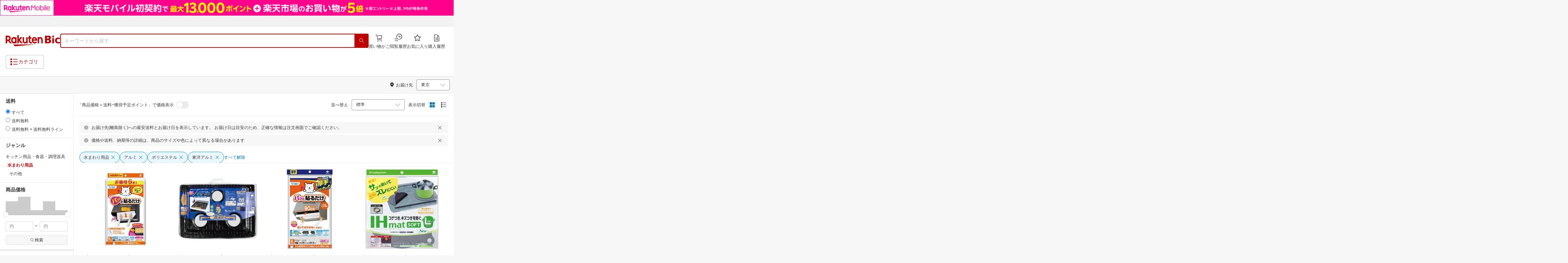

--- FILE ---
content_type: text/html; charset=utf-8
request_url: https://biccamera.rakuten.co.jp/search/mall/-/100629/tg1004109-tg1009195-tg1027141/
body_size: 25149
content:
<!DOCTYPE html><html style="-webkit-text-size-adjust:100%" lang="ja"><head><meta http-equiv="X-UA-Compatible" content="IE=edge"/><meta charSet="utf-8"/><meta name="viewport" content="width=device-width, initial-scale=1.0"/><link rel="shortcut icon" href="/com/assets/domain-resources/favicon.ico"/><link rel="stylesheet" type="text/css" href="/assets/app/pages/search/css/pc-ca8a3e8473ca2e3ab071.bundle.css"/><meta property="dui:trace" content="7918695f-84b3-4c56-84e9-67721037b604"/><title>楽天ビック｜水まわり用品（ブランド東洋アルミ・素材（キッチン用品）アルミ,ポリエステル） の検索結果（12 件 1ページ目）通販</title><meta name="description" content="水まわり用品（ブランド東洋アルミ・素材（キッチン用品）アルミ,ポリエステル）をお探しなら楽天ビック。人気商品やセール商品の口コミ・レビューやランキング情報もあります。商品選びにお悩みのお客様は、ビックカメラ店舗で商品を見比べて購入を検討できる、取り置き予約サービスもご用意しております。税込3,980円以上で送料無料！当日配達・翌日配達も承ります。ネットで設置工事までのお手続きも簡単にできて安心です。※一部地域・商品除く"/><meta name="keywords" content="水まわり用品,ブランド東洋アルミ,素材（キッチン用品）アルミ,ポリエステル,キッチン用品・食器・調理器具,楽天ビック,楽天市場,ビックカメラ,家電量販店"/><meta name="robots" content="noodp"/><meta property="og:image" content="https://biccamera.rakuten.co.jp/c/img/common/ogp.png"/><meta property="dui:trace" content="7918695f-84b3-4c56-84e9-67721037b604"/><link rel="canonical" href="https://biccamera.rakuten.co.jp/search/mall/-/100629/tg1004109-tg1009195-tg1027141/"/><link rel="alternate" href="android-app://jp.co.rakuten.android/rakuten-ichiba-app/www.rakuten.co.jp/search?source=appindexing_search&amp;genreId=100629&amp;keyword="/><script src="https://r.r10s.jp/com/assets/javascript/jquery-3.7.1.min.js"></script></head><body style="margin:0" class=""><div id="root"><div class="dui-container header"><div class="biccameraHeader"><div id="wrapper" class=""><section><div><header class="globalHeaderv2 is-fixed dui-container biccameraHeader js-auto-parameter" data-dynamic="true" data-target-domain="biccamera" data-page-name="bic_com" data-area-name="header" data-count="false"><div class="globalHeaderv2__groupBanner"><script src="//jp.rakuten-static.com/1/grp/banner/js/create.js"></script><div id="mkdiv_header_pitari"></div></div><div class="globalHeaderv2__inner js-auto-parameter" data-dynamic="true" data-target-domain="www,affiliate,ichiba.faq,corp,privacy,biccamera.step" data-param-name="scid" data-page-name="bic_com" data-area-name="header" data-count="false"><div class="globalHeaderv2__upper"><ul class="globalHeaderv2__linkList js-globalUpperlink"></ul></div><div class="globalHeaderv2__middle"><div class="globalHeaderv2__middleInner"><div><div class="globalHeaderv2__logoGroup"><p class="globalHeaderv2__logo"><a href="https://biccamera.rakuten.co.jp/" data-link-name="logo">Rakuten Bic</a></p></div></div><div class="globalHeaderv2__search"><div class="globalHeaderv2__searchBody"><form action=""><input type="text" class="globalHeaderv2__searchInput" maxLength="2048" id="searchInput" name="" placeholder="キーワードから探す" autoComplete="off" aria-label="検索キーワード入力"/><button class="globalHeaderv2__searchBtn" aria-label="PC用検索ボタン" name="" type="submit" value=""><i class="rc-i-search"></i></button></form></div></div><div class="globalHeaderv2__nav"><ul class="globalHeaderv2__navList"><li class="globalHeaderv2__navItem js-link__cart"><a href="https://biccamera.step.rakuten.co.jp/step/cart"><span class="badge-num js-cart-num" style="display:none"></span><i class="rc-i-shopping-cart"></i><span>買い物かご</span></a></li><li class="globalHeaderv2__navItem globalHeaderv2__navItem--pc"><a href="https://ashiato.rakuten.co.jp/rms/ashiato/page"><i class="re-i-browsing-history-outlined"></i><span>閲覧履歴</span></a></li><li class="globalHeaderv2__navItem globalHeaderv2__navItem--pc"><a href="https://my.bookmark.rakuten.co.jp"><i class="rc-i-favorite"></i><span>お気に入り</span></a></li><li class="globalHeaderv2__navItem globalHeaderv2__navItem--pc js-link__buying"><a href="https://biccamera.rakuten.co.jp/mypage/list"><i class="rc-i-buying-history02"></i><span>購入履歴</span></a></li></ul></div></div></div><div class="globalHeaderv2__lower"><div class="globalHeaderv2__lowerInner"><div class="globalHeaderv2__hamburger"><a class="js-menuTrigger" href="javascript:void(0);"><i class="re-i-list-view-filled"></i><i class="re-i-menu"></i><span class="globalHeaderv2__hamburgerText globalHeaderv2__hamburgerText--pc">カテゴリ</span></a></div><div class="c-tagv2"><dl class="c-tagv2__body"><dd class="c-tagv2__content"><ul class="c-tagv2__list js-globalSearchtag"></ul></dd></dl></div><div class="globalHeaderv2__user js-userList__logout"><ul class="globalHeaderv2__userList"><li class="globalHeaderv2__userItem globalHeaderv2__userLogin js-link__login"><a href="https://login.account.rakuten.com/sso/authorize?client_id=rakuten_bic_web&amp;scope=openid&amp;response_type=code&amp;redirect_uri=https%3A%2F%2Fbiccamera.rakuten.co.jp%2F">ログイン</a></li><li class="globalHeaderv2__userItem"><span>/</span></li><li class="globalHeaderv2__userItem globalHeaderv2__userEntry js-link__register"><a href="https://login.account.rakuten.com/sso/register?client_id=rakuten_bic_web&amp;redirect_uri=https%3A%2F%2Fbiccamera.rakuten.co.jp%2F&amp;scope=openid&amp;response_type=code">楽天会員登録</a></li></ul></div><div class="globalHeaderv2__member"><ul class="globalHeaderv2__memberInner"><li class="globalHeaderv2__memberPoint"><div class="globalHeaderv2__memberPointContainer"><div class="globalHeaderv2__memberPointName"><div class="name js-memberInfo__nameFull"></div><span>さん</span></div><div class="globalHeaderv2__memberPointNum"><div class="point js-memberInfo__totalPoint"></div><span>ポイント</span></div></div><div class="globalHeaderv2__accountPopUp c-memberInfo"><div class="c-memberInfo__header"><div class="c-memberInfo__name"><a class="c-memberInfo__nameLink" href="https://my.rakuten.co.jp?scid=wi_grp_gmx_rbc_memberInfo_name_pc"><div class="c-memberInfo__nameFull js-memberInfo__nameFull"></div><div class="c-memberInfo__nameSuffix">さん</div><i class="c-memberInfo__arrow rc-i-arrow-right"></i></a><div class="c-memberInfo__rank"><div class="c-memberInfo__rankName js-memberInfo__rankName"></div></div></div></div><div class="c-memberInfo__pointSummary"><a class="c-memberInfo__point c-memberInfo__point--totalPoint" href="https://point.rakuten.co.jp?scid=wi_grp_gmx_rbc_memberInfo_totalPoint_pc"><div class="c-memberInfo__pointlabel c-textBold">利用可能ポイント</div><div class="c-memberInfo__pointAmount"><span class="c-memberInfo__pointAmountValue js-memberInfo__totalPoint"></span></div><i class="c-memberInfo__arrow rc-i-arrow-right"></i></a><div class="c-memberInfo__point c-memberInfo__point--limitedPoint"><div class="c-memberInfo__pointlabel">うち期間限定</div><div class="c-memberInfo__pointAmount"><span class="c-memberInfo__pointAmountValue js-memberInfo__limitedPoint"></span><div class="c-memberInfo__pointAmountSuffix"></div></div></div><div class="c-memberInfo__point c-memberInfo__point--futurePoint"><div class="c-memberInfo__pointlabel c-textBold">獲得予定ポイント</div><div class="c-memberInfo__pointAmount"><span class="c-memberInfo__pointAmountValue js-memberInfo__futurePoint"></span><div class="c-memberInfo__pointAmountSuffix"></div></div></div><div class="c-memberInfo__point c-memberInfo__point--cash"><div class="c-memberInfo__pointlabel c-textBold">楽天キャッシュ</div><div class="c-memberInfo__pointAmount"><span class="c-memberInfo__pointAmountValue js-memberInfo__cash"></span><div class="c-memberInfo__pointAmountSuffix"></div></div></div></div><ul class="c-memberInfo__linkList"><li class="c-memberInfo__linkItem"><a class="c-memberInfo__link" href="https://event.rakuten.co.jp/campaign/point-up/everyday/point/?scid=wi_grp_gmx_rbc_memberInfo_pointCheck_pc">楽天PointClubでお得な情報をチェック<i class="c-memberInfo__arrow rc-i-arrow-right"></i></a></li><li class="c-memberInfo__linkItem c-memberInfo__linkItem--spu"><a class="c-memberInfo__link" href="https://event.rakuten.co.jp/campaign/point-up/everyday/point/?scid=wi_grp_gmx_rbc_memberInfo_spu_pc"><img src="https://r.r10s.jp/com/js/c/ecm/svg/logo-spu.svg" alt=""/>について<i class="c-memberInfo__arrow rc-i-arrow-right"></i></a></li></ul><div class="c-memberInfo__logout js-link__logout"><a href="https://login.account.rakuten.com/sso/logout?r10_display_logout=true">ログアウト</a></div><div class="c-memberInfo__triangle"></div></div></li><li class="globalHeaderv2__memberRatio"></li></ul></div></div></div></div><div class="globalHeaderv2__overlay"></div><div id="categoryPopupPc"><div class="globalHeaderv2__menu"><p class="globalHeaderv2__menuCloseIcon"><a class="js-menuClose" href="javascript:void(0);"><i class="rc-i-cross"></i></a></p><div class="globalHeaderv2__menuTab"><div class="globalHeaderv2__menuTabInner"><div class="globalHeaderv2__menuTabItem">メニュー</div><div class="globalHeaderv2__menuTabItem">商品を探す</div></div></div><div class="globalHeaderv2__menuLink"><div class="globalHeaderv2__menuLinkInner globalHeaderv2__menuLinkInner--category"><div class="globalHeaderv2__menuLinkItem"><div class="globalHeaderv2__search"><div class="globalHeaderv2__searchBody"><form action=""><input type="text" class="globalHeaderv2__searchInput" id="modal-searchInput" name="" placeholder="キーワードから探す " autoComplete="off" aria-label="モーダル検索キーワード入力"/><button class="globalHeaderv2__searchBtn" aria-label="SP用検索ボタン" name="" type="submit" value=""><i class="rc-i-search"></i></button></form><a class="js-suggestClose">×</a></div></div><div class="c-tagv2"><dl class="c-tagv2__body"><dd class="c-tagv2__content"><ul class="c-tagv2__list js-globalSearchtag"></ul></dd></dl></div><div class="global__category"><p class="global__categoryTitle">商品カテゴリ</p><div class="global__categoryInner js-globalCategory"><div class="global__categoryList"><div class="global__categoryItem"></div><div class="global__categoryItem global__categoryItem--even"></div><div class="global__categoryItem"></div><div class="global__categoryItem global__categoryItem--even"></div><div class="global__categoryItem"></div><div class="global__categoryItem global__categoryItem--even"></div><div class="global__categoryItem"></div><div class="global__categoryItem global__categoryItem--even"></div><div class="global__categoryItem"></div><div class="global__categoryItem global__categoryItem--even"></div><div class="global__categoryItem"></div><div class="global__categoryItem global__categoryItem--even"></div><div class="global__categoryItem"></div><div class="global__categoryItem global__categoryItem--even"></div><div class="global__categoryItem"></div><div class="global__categoryItem global__categoryItem--even"></div><div class="global__categoryItem"></div><div class="global__categoryItem global__categoryItem--even"></div><div class="global__categoryItem"></div><div class="global__categoryItem global__categoryItem--even"></div><div class="global__categoryItem"></div><div class="global__categoryItem global__categoryItem--even"></div><div class="global__categoryItem"><a class="global__categoryParent" href="/search/mall/rb_greenlife/" data-link-name="category_saving_appliance"><img src="/c/images/common/category/saving_appliance.png" alt=""/><span>省エネ家電</span></a></div></div></div></div></div></div><div class="globalHeaderv2__menuLinkInner globalHeaderv2__menuLinkInner--menu"><div class="globalHeaderv2__menuLinkItem globalHeaderv2__menuLinkItem--flex"><div class="globalHeaderv2__menuUser"><ul class="globalHeaderv2__menuUserList js-menuUserList__logout"><li class="globalHeaderv2__menuUserItem globalHeaderv2__menuUserLogin js-link__login"><a href="https://login.account.rakuten.com/sso/authorize?client_id=rakuten_bic_web&amp;scope=openid&amp;response_type=code&amp;redirect_uri=https%3A%2F%2Fbiccamera.rakuten.co.jp%2F">ログイン<i class="rc-i-arrow-right"></i></a></li><li class="globalHeaderv2__menuUserItem globalHeaderv2__menuUserEntry js-link__register"><a class="entry" href="https://login.account.rakuten.com/sso/register?client_id=rakuten_bic_web&amp;redirect_uri=https%3A%2F%2Fbiccamera.rakuten.co.jp%2F&amp;scope=openid&amp;response_type=code">楽天会員登録</a></li></ul></div><div class="globalHeaderv2__menuMember"><div class="c-memberInfo"><div class="c-memberInfo__header"><div class="c-memberInfo__name"><a class="c-memberInfo__nameLink" href="https://my.rakuten.co.jp?scid=wi_grp_gmx_rbc_memberInfo_name_sp" rel="nofollow" target="_top"><div class="c-memberInfo__nameFull js-memberInfo__nameFull"></div><div class="c-memberInfo__nameSuffix">さん</div><i class="c-memberInfo__arrow rc-i-arrow-right"></i></a><div class="c-memberInfo__rank"><div class="c-memberInfo__rankName js-memberInfo__rankName"></div></div></div></div><div class="c-memberInfo__pointSummary"><a class="c-memberInfo__point c-memberInfo__point--totalPoint" href="https://point.rakuten.co.jp?scid=wi_grp_gmx_rbc_memberInfo_totalPoint_sp"><div class="c-memberInfo__pointlabel c-textBold">利用可能ポイント</div><div class="c-memberInfo__pointAmount"><span class="c-memberInfo__pointAmountValue js-memberInfo__totalPoint"></span></div><i class="c-memberInfo__arrow rc-i-arrow-right"></i></a><div class="c-memberInfo__point c-memberInfo__point--limitedPoint"><div class="c-memberInfo__pointlabel">うち期間限定</div><div class="c-memberInfo__pointAmount"><span class="c-memberInfo__pointAmountValue js-memberInfo__limitedPoint"></span><div class="c-memberInfo__pointAmountSuffix"></div></div></div><div class="c-memberInfo__point c-memberInfo__point--futurePoint"><div class="c-memberInfo__pointlabel c-textBold">獲得予定ポイント</div><div class="c-memberInfo__pointAmount"><span class="c-memberInfo__pointAmountValue js-memberInfo__futurePoint"></span><div class="c-memberInfo__pointAmountSuffix"></div></div></div><div class="c-memberInfo__point c-memberInfo__point--cash"><div class="c-memberInfo__pointlabel c-textBold">楽天キャッシュ</div><div class="c-memberInfo__pointAmount"><span class="c-memberInfo__pointAmountValue js-memberInfo__cash"></span><div class="c-memberInfo__pointAmountSuffix"></div></div></div></div><ul class="c-memberInfo__linkList"><li class="c-memberInfo__linkItem"><a class="c-memberInfo__link" href="https://event.rakuten.co.jp/campaign/point-up/everyday/point/?scid=wi_grp_gmx_rbc_memberInfo_pointCheck_sp">楽天PointClubでお得な情報をチェック<i class="c-memberInfo__arrow rc-i-arrow-right"></i></a></li><li class="c-memberInfo__linkItem c-memberInfo__linkItem--spu"><a class="c-memberInfo__link" href="https://event.rakuten.co.jp/campaign/point-up/everyday/point/?scid=wi_grp_gmx_rbc_memberInfo_spu_sp"><img src="https://r.r10s.jp/com/js/c/ecm/svg/logo-spu.svg" alt=""/>について<i class="c-memberInfo__arrow rc-i-arrow-right"></i></a></li></ul></div></div><ul class="globalHeaderv2__menuNav"><li class="globalHeaderv2__menuNavItem js-link__cart"><a href="https://biccamera.step.rakuten.co.jp/step/cart"><span class="badge-num js-cart-num" style="display:none">0</span><i class="rc-i-shopping-cart"></i><span>買い物かご</span></a><i class="rc-i-arrow-right"></i></li><li class="globalHeaderv2__menuNavItem"><a href="https://ashiato.rakuten.co.jp/rms/ashiato/page"><i class="re-i-browsing-history-outlined"></i><span>閲覧履歴</span></a><i class="rc-i-arrow-right"></i></li><li class="globalHeaderv2__menuNavItem"><a href="https://my.bookmark.rakuten.co.jp"><i class="rc-i-favorite"></i><span>お気に入り</span></a><i class="rc-i-arrow-right"></i></li><li class="globalHeaderv2__menuNavItem js-link__buying"><a href="https://biccamera.rakuten.co.jp/mypage/list"><i class="rc-i-buying-history02"></i><span>購入履歴</span></a><i class="rc-i-arrow-right"></i></li></ul><div class="globalHeaderv2__menuInfo"><div class="global__info js-globalInfo"><div class="global__infoInner"></div><div class="global__infoInner"></div><div class="global__infoInner"></div></div></div><div class="globalHeaderv2__article"><p class="globalHeaderv2__articleHead">新着記事<i class="rc-i-arrow-right"></i></p><div class="globalHeaderv2__articleInner"><div class="globalHeaderv2__articleList js-modalNewestArticle"></div></div></div><ul class="globalHeaderv2__menuMemberList js-menuMemberList__logout"><li class="globalHeaderv2__menuMemberItem js-link__logout"><a href="https://login.account.rakuten.com/sso/logout?r10_display_logout=true">ログアウト</a></li></ul></div></div></div></div></div><div class="globalHeaderv2__suggest" id="suggest"></div></header></div></section><script src="//r.r10s.jp/com/js/d/Rmodules/1.28/Rmodules-1.28.0.min.js"></script><script src="/c/src/min/js/env_check.js"></script></div></div><script id="bdg-point-display-settings" type="application/json">{"bdg-point-display":{"standalone":false,"apiKey":"0MuxjuV2ijHTiRehTKqmSPSlFFCm7FaB","breakdown":{"addenda":{"sections":{"SPU":{"annotation":{"label":"{{staticContent.SPU_EXPLANATION}}"}}},"footer":{"USER":{"logo":"{{staticContent.BOTTOM_BANNER}}","destination":"{{staticContent.BOTTOM_BANNER_LINK}}","footnotes":[{"content":"{{staticContent.DISC_NO_POINT_USAGE}}"},{"content":"{{staticContent.DISC_POINT_WILL_BE_LIMITED}}"},{"content":"{{staticContent.DISC_POINT_LIMITED}}"},{"content":"{{staticContent.POINT_LIMIT_EXPLANATION}}"},{"content":"{{staticContent.CARD_POINT_CALC_EXPLANATION}}"}]},"USER_MULTI_SKU":{"logo":"{{staticContent.BOTTOM_BANNER}}","destination":"{{staticContent.BOTTOM_BANNER_LINK}}","footnotes":[{"content":"{{staticContent.DISC_MULTI_SKU_ITEM_SELECTION}}"},{"content":"{{staticContent.DISC_NO_POINT_USAGE}}"},{"content":"{{staticContent.DISC_MULTI_SKU_POINT_WILL_BE_LIMITED}}"},{"content":"{{staticContent.DISC_MULTI_SKU_POINT_LIMIT_EXPLANATION}}"},{"content":"{{staticContent.CARD_POINT_CALC_EXPLANATION}}"}]},"ANONYMOUS":{"logo":"{{staticContent.BOTTOM_BANNER}}","destination":"{{staticContent.BOTTOM_BANNER_LINK}}","footnotes":[{"content":"{{staticContent.DISC_NO_USER}}"}]},"ANONYMOUS_MULTI_SKU":{"logo":"{{staticContent.BOTTOM_BANNER}}","destination":"{{staticContent.BOTTOM_BANNER_LINK}}","footnotes":[{"content":"{{staticContent.DISC_MULTI_SKU_ITEM_SELECTION}}"},{"content":"{{staticContent.DISC_NO_USER}}"}]}}}}}}</script><script type="text/template" data-component-template="bdg-point-display" data-name="point-breakdown"><div class="point-breakdown"><div class="close-button">✕</div><article class="content"><header><div class="title">獲得予定ポイント</div><div class="subtitle">合計<span class="points"> {{points}} pt</span></div></header><section class="sections">{{sections}}</section><footer><ol class="footnotes annotation">{{#list <li>{{content}}</li> footer.footnotes}}</ol><a href="{{footer.destination}}"><img class="logo" src="{{footer.logo}}" alt=""/></a></footer></article></div></script><script type="text/template" data-component-template="bdg-point-display" data-name="point-breakdown-loading" data-component="point-breakdown"><div class="loader"><div></div><div></div><div></div></div></script><script type="text/template" data-component-template="bdg-point-display" data-name="point-breakdown-error" data-component="point-breakdown"><div class="message"><h4>読み込みに失敗しました</h4><div class="content">ただいま、一時的に読み込みに時間がかかっています。時間をおいて再度お試しください。</div><div class="quit-button">OK</div></div></script><script type="text/template" data-component-template="bdg-point-display" data-name="point-breakdown-section" data-component="point-breakdown"><div class="section"><h3>{{logo}}<div class="title">{{caption}}</div>{{annotation}}</h3><div class="items">{{items}}</div></div></script><script type="text/template" data-component-template="bdg-point-display" data-name="point-breakdown-section-annotation" data-component="point-breakdown"><a href="{{destination}}" class="subtitle annotation"><img src="{{staticContent.QUESTION_MARK_ICON}}" alt=""/>{{label}}</a></script><script type="text/template" data-component-template="bdg-point-display" data-name="point-breakdown-group" data-component="point-breakdown"><div class="row"><div class="group">{{logo}}<span class="caption">{{caption}}</span><div class="items">{{items}}</div></div></div></script><script type="text/template" data-component-template="bdg-point-display" data-name="point-breakdown-item" data-component="point-breakdown"><div class="row"><div class="item">{{logo}}<span class="caption">{{caption}}</span>{{points}}<span class="description">{{description}}</span></div></div></script><script type="text/template" data-component-template="bdg-point-display" data-name="point-breakdown-item-points" data-component="point-breakdown"><span class="points subtitle">{{points}} pt</span></script><script type="text/template" data-component-template="bdg-point-display" data-name="point-breakdown-item-points-limit-almost-reached" data-component="point-breakdown"><span class="points subtitle footnote">{{points}} pt<sup>※1</sup></span></script><script type="text/template" data-component-template="bdg-point-display" data-name="point-breakdown-item-points-full" data-component="point-breakdown"><span class="points subtitle footnote">上限達成済み<sup>※2</sup></span></script><script type="text/template" data-component-template="bdg-point-display" data-name="point-breakdown-item-points-unqualified" data-component="point-breakdown"><span class="points subtitle">未エントリー</span></script><script type="text/template" data-component-template="bdg-point-display" data-name="point-breakdown-item-link" data-component="point-breakdown"><a class="link" href="{{destination}}">詳しくはこちら</a></script><script type="text/template" data-component-template="bdg-point-display" data-name="point-breakdown-logo" data-component="point-breakdown"><img src="{{source}}" alt=""/></script><script type="text/template" data-component-template="bdg-point-display" data-name="point-summary"><div class="bdg-point-display-summary point-summary"><img class="p-icon point-icon" src="https://r.r10s.jp/com/inc/home/20080930/ris/img/spux/icon_point.png" alt=""/><div class="total"><span>{{points}}</span>ポイント</div>{{multiplier}}{{multiplierUp}}{{rebate}}<div class="link breakdown-link">内訳を見る</div>{{annotations}}</div></script><script type="text/template" data-component-template="bdg-point-display" data-name="point-summary-with-range" data-component="point-summary"><div class="bdg-point-display-summary point-summary"><img class="p-icon point-icon" src="https://r.r10s.jp/com/inc/home/20080930/ris/img/spux/icon_point.png" alt=""/><div class="total"><span>{{points}}～{{maxPoints}}</span>ポイント</div>{{multiplier}}{{multiplierUp}}<div class="link breakdown-link"></div><div style="display:block">{{rebate}}</div>{{annotations}}</div></script><script type="text/template" data-component-template="bdg-point-display" data-name="point-summary-loading" data-component="point-summary"><div class="bdg-point-display-summary loading"><img class="p-icon point-icon" src="https://r.r10s.jp/com/inc/home/20080930/ris/img/spux/icon_point.png" alt=""/><div></div><div></div><div></div></div></script><script type="text/template" data-component-template="bdg-point-display" data-name="point-summary-error" data-component="point-summary"><div class="message error">ポイント情報の取得に失敗しました。獲得予定ポイントが正しく表示されなかったため、時間をおいて、再度お試しください。</div></script><script type="text/template" data-component-template="bdg-point-display" data-name="point-multiplier" data-component="point-summary"><ul class="campaign multiplier"><li>{{rate}}<!-- -->倍</li></ul></script><script type="text/template" data-component-template="bdg-point-display" data-name="point-multiplier-range" data-component="point-summary"><ul class="campaign multiplier"><li>{{rate}}～{{maxRate}}<!-- -->倍</li></ul></script><script type="text/template" data-component-template="bdg-point-display" data-name="point-multiplier-up" data-component="point-summary"><ul class="campaign multiplier-up"><li class="multiplier">{{rate}}<!-- -->倍</li><li>{{bonus}}<!-- -->倍UP</li></ul></script><script type="text/template" data-component-template="bdg-point-display" data-name="point-multiplier-up-range" data-component="point-summary"><ul class="campaign multiplier-up"><li class="multiplier">{{rate}}<!-- -->倍</li><li>{{bonus}}<!-- -->倍UP～<!-- -->{{maxRate}}<!-- -->倍+<!-- -->{{bonus}}<!-- -->倍UP</li></ul></script><script type="text/template" data-component-template="bdg-point-display" data-name="point-multiplier-up-zero-point-range" data-component="point-summary"><ul class="campaign multiplier-up"><li class="multiplier">{{rate}}<!-- -->倍～<!-- -->{{maxRate}}<!-- -->倍</li><li>{{bonus}}<!-- -->倍UP</li></ul></script><script type="text/template" data-component-template="bdg-point-display" data-name="point-multiplier-up-annotation" data-component="point-summary"><ul class="annotations">{{#list <li>ポイントアップ期間：<!-- -->{{endDate}}<!-- -->まで</li> distributions}}</ul></script><script type="text/template" data-component-template="bdg-point-display" data-name="point-rebate" data-component="point-summary"><ul class="campaign rebate"><li class="multiplier">{{rate}}<!-- -->倍</li><li>{{rebate}}<!-- -->ポイントバック</li></ul></script><script type="text/template" data-component-template="bdg-point-display" data-name="point-rebate-range" data-component="point-summary"><ul class="campaign rebate"><li class="multiplier">{{rate}}<!-- -->倍</li><li>{{rebate}}<!-- -->ポイントバック～<!-- -->{{maxRate}}<!-- -->倍+ <!-- -->{{rebate}}<!-- -->ポイントバック</li></ul></script><script type="text/template" data-component-template="bdg-point-display" data-name="point-rebate-zero-point-range" data-component="point-summary"><ul class="campaign rebate"><li class="multiplier">{{rate}}<!-- -->倍～<!-- -->{{maxRate}}<!-- -->倍</li><li>{{rebate}}<!-- -->ポイントバック</li></ul></script><script type="text/template" data-component-template="bdg-point-display" data-name="point-rebate-annotation" data-component="point-summary"><ul class="annotations">{{#list <li><span>スーパーDEAL +<!-- -->{{value}}<!-- -->%ポイントバック対象期間：</span><span>{{startDate}} ～ {{endDate}}</span></li> distributions}}</ul></script><script type="text/template" data-component-template="bdg-point-display" data-name="point-breakdown-with-range" data-component="point-breakdown"><div class="bdg-point-display-breakdown point-breakdown"><div class="close-button">✕</div><article class="content"><section class="sections">{{sections}}</section><footer><ol class="footnotes annotation">{{#list <li>{{content}}</li> footer.footnotes}}</ol><a href="{{footer.destination}}"><img class="logo" src="{{footer.logo}}" alt=""/></a></footer></article></div></script><link rel="stylesheet" type="text/css" href="https://r.r10s.jp/com/js/d/bdg/1.7/bdg.css"/><script src="https://r.r10s.jp/com/js/d/bdg/1.7/vendor-1.7.0.min.js"></script></div><div class="dui-container nav"><div class="dui-container infobar"><div class="dui-menu"><div class="breadcrumbClient"><div class="item breadcrumb-model breadcrumb -fluid" style="--navWidth:auto" data-comp-id-flat="breadcrumb"><nav class="breadcrumbs-container-wrapper--KiLsJ"><ul class="breadcrumbs-container--2qMEY breadcrumbs-container-overflow-scroll--Kwv88"><li class="breadcrumb-item--1KUNX"><a href="/search/mall/-/-/tg1004109-tg1009195-tg1027141/" class="breadcrumbs-name--1ahfw">すべてのジャンル</a><div class="breadcrumbs-icon--f9Uqi"><div class="icon--2QZm2 color-gray--2OAj4 common-chevron-right--yQPT4" style="font-size:12px"></div></div></li><li class="breadcrumb-item--1KUNX"><a href="/search/mall/-/558944/tg1004109-tg1009195-tg1027141/" class="breadcrumbs-name--1ahfw">キッチン用品・食器・調理器具</a><div class="breadcrumbs-icon--f9Uqi"><div class="icon--2QZm2 color-gray--2OAj4 common-chevron-right--yQPT4" style="font-size:12px"></div></div></li><li class="breadcrumb-item--1KUNX"><a href="/search/mall/-/100629/tg1004109-tg1009195-tg1027141/" class="breadcrumbs-name--1ahfw" aria-current="page">水まわり用品</a></li></ul><ul class="breadcrumbs-container--2qMEY hidden-container--2M5n7" aria-hidden="true"><li class="breadcrumb-item--1KUNX"><a href="/search/mall/-/-/tg1004109-tg1009195-tg1027141/" class="breadcrumbs-name--1ahfw">すべてのジャンル</a><div class="breadcrumbs-icon--f9Uqi"><div class="icon--2QZm2 color-gray--2OAj4 common-chevron-right--yQPT4" style="font-size:12px"></div></div></li><li class="breadcrumb-item--1KUNX"><a href="/search/mall/-/558944/tg1004109-tg1009195-tg1027141/" class="breadcrumbs-name--1ahfw">キッチン用品・食器・調理器具</a><div class="breadcrumbs-icon--f9Uqi"><div class="icon--2QZm2 color-gray--2OAj4 common-chevron-right--yQPT4" style="font-size:12px"></div></div></li><li class="breadcrumb-item--1KUNX"><a href="/search/mall/-/100629/tg1004109-tg1009195-tg1027141/" class="breadcrumbs-name--1ahfw" aria-current="page">水まわり用品</a></li></ul></nav><div class="divider "><div class="icon--2QZm2 color-gray--2OAj4 common-chevron-right--yQPT4" style="font-size:12px"></div></div><span><span class="text-container--2tSUW default-size--1kRiQ default-color--2fMVe" style="white-space:nowrap">検索結果</span></span><span><span class="text-container--2tSUW default-size--1kRiQ default-color--2fMVe" style="white-space:nowrap">1〜12件 （12件）</span></span><script type="application/ld+json">{"@context":"http://schema.org","@type":"WebPage","breadcrumb":{"@type":"BreadcrumbList","itemListElement":[{"@type":"ListItem","position":1,"item":{"@id":"/search/mall/-/-/tg1004109-tg1009195-tg1027141/","name":"すべてのジャンル"}},{"@type":"ListItem","position":2,"item":{"@id":"/search/mall/-/558944/tg1004109-tg1009195-tg1027141/","name":"キッチン用品・食器・調理器具"}}]}}</script></div></div><div class="navShipping"><div class="dui-menu _rightfloated prefecturefilter"><span class="item"><i class="dui-icon -location"></i>お届け先</span><div class="item"><form class="dui-form japan" method="get" action="/search/mall"><input type="hidden" name="g" value="100629"/><input type="hidden" name="s" value="1"/><input type="hidden" name="tg" value="1004109,1009195,1027141"/><input type="hidden" name="set" value="pref"/><div class="inlinefields"><div class="field"><div class="container--3jeM2"><select class="select--3dzR5 size-s--3zCUs border-radius-all--2LwW9" style="padding-left:" name="pref"><optgroup label="北海道"><option value="hokkaido" aria-label="北海道">北海道</option></optgroup><optgroup label="東北"><option value="aomori" aria-label="青森">青森</option><option value="iwate" aria-label="岩手">岩手</option><option value="miyagi" aria-label="宮城">宮城</option><option value="akita" aria-label="秋田">秋田</option><option value="yamagata" aria-label="山形">山形</option><option value="fukushima" aria-label="福島">福島</option></optgroup><optgroup label="甲信越"><option value="niigata" aria-label="新潟">新潟</option><option value="nagano" aria-label="長野">長野</option><option value="yamanashi" aria-label="山梨">山梨</option></optgroup><optgroup label="関東"><option selected="" value="tokyo" aria-label="東京">東京</option><option value="kanagawa" aria-label="神奈川">神奈川</option><option value="saitama" aria-label="埼玉">埼玉</option><option value="chiba" aria-label="千葉">千葉</option><option value="ibaraki" aria-label="茨城">茨城</option><option value="tochigi" aria-label="栃木">栃木</option><option value="gunma" aria-label="群馬">群馬</option></optgroup><optgroup label="北陸"><option value="toyama" aria-label="富山">富山</option><option value="ishikawa" aria-label="石川">石川</option><option value="fukui" aria-label="福井">福井</option></optgroup><optgroup label="東海"><option value="aichi" aria-label="愛知">愛知</option><option value="gifu" aria-label="岐阜">岐阜</option><option value="shizuoka" aria-label="静岡">静岡</option><option value="mie" aria-label="三重">三重</option></optgroup><optgroup label="関西"><option value="osaka" aria-label="大阪">大阪</option><option value="hyogo" aria-label="兵庫">兵庫</option><option value="kyoto" aria-label="京都">京都</option><option value="shiga" aria-label="滋賀">滋賀</option><option value="nara" aria-label="奈良">奈良</option><option value="wakayama" aria-label="和歌山">和歌山</option></optgroup><optgroup label="中国"><option value="tottori" aria-label="鳥取">鳥取</option><option value="shimane" aria-label="島根">島根</option><option value="okayama" aria-label="岡山">岡山</option><option value="hiroshima" aria-label="広島">広島</option><option value="yamaguchi" aria-label="山口">山口</option></optgroup><optgroup label="四国"><option value="tokushima" aria-label="徳島">徳島</option><option value="kagawa" aria-label="香川">香川</option><option value="ehime" aria-label="愛媛">愛媛</option><option value="kochi" aria-label="高知">高知</option></optgroup><optgroup label="九州"><option value="fukuoka" aria-label="福岡">福岡</option><option value="saga" aria-label="佐賀">佐賀</option><option value="miyazaki" aria-label="宮崎">宮崎</option><option value="nagasaki" aria-label="長崎">長崎</option><option value="oita" aria-label="大分">大分</option><option value="kumamoto" aria-label="熊本">熊本</option><option value="kagoshima" aria-label="鹿児島">鹿児島</option></optgroup><optgroup label="沖縄"><option value="okinawa" aria-label="沖縄">沖縄</option></optgroup></select><div class="icon--3eVQK"><div class="icon--2QZm2 size-m--3Rirc color-gray--2OAj4 common-chevron-down--2Nuzd"></div></div></div></div><div class="field" style="display:none"><button class="dui-button" type="submit"><i class="dui-icon -search"></i>検索</button></div><noscript><div class="field"><button class="dui-button" type="submit"><i class="dui-icon -search"></i>検索</button></div></noscript></div></form></div></div></div></div></div></div><div class="dui-container main"><div class="dui-container aside"><div class="filtersContainer sidebar"><div class="dui-menu -vertical -divided"><div class="item"></div><div class="item"><div class="dui-container single-choice-radio-filter" data-track-filters="" data-comp-id-flat="left_navi-shipping_cost_filter"><div class="dui-filter-menu"><div class="header">送料</div><div class="content"><form class="dui-form" method="get" action="/search/mall"><input type="hidden" name="g" value="100629"/><input type="hidden" name="p" value="0"/><input type="hidden" name="s" value="1"/><input type="hidden" name="tg" value="1004109,1009195,1027141"/><input type="submit" role="button" aria-label="submit" style="display:none"/><div class="groupedfields"><div class="dui-list field -active"><label class="item"><input type="radio" role="radio" aria-label="すべて" name="filter" checked=""/><span>すべて</span></label></div><div class="dui-list field"><label class="item"><input type="radio" role="radio" aria-label="送料無料" name="filter" value="fs"/><span>送料無料</span></label></div><div class="dui-list field"><label class="item"><input type="radio" role="radio" aria-label="送料無料 + 送料無料ライン" name="filter" value="fs-fsl"/><span>送料無料 + 送料無料ライン</span></label></div></div></form></div></div></div></div><div class="item"><div class="dui-container genrefilter" data-track-genre_filter:ids="[558944,100629,101836]" data-track-genre_filter="100629" data-comp-id-flat="left_navi-genre_filter"><div class="dui-filter-menu"><div class="header" title="ジャンル"><span class="_ellipsis">ジャンル</span></div><div class="content"><div class="dui-list"><a class="item" href="/search/mall/-/558944/tg1004109-tg1009195-tg1027141/">キッチン用品・食器・調理器具</a><div class="item"><div class="dui-list"><span class="item -active _ellipsis" title="水まわり用品">水まわり用品</span><div class="item"><div class="dui-list"><a href="/search/mall/-/101836/tg1004109-tg1009195-tg1027141/" class="item" title="その他"><div class="_ellipsis">その他</div></a><div class="dui-list -child"></div></div></div></div></div></div></div></div></div></div><div class="item"><div class="dui-container pricefilter" data-comp-id-flat="left_navi-price_filter"><div class="dui-filter-menu"><div class="header" title="商品価格"><span>商品価格</span></div><div class="content"><div class="price histogram fixed" role="presentation"><div class="histogram bar" style="width:20%" data-text="0&lt;small&gt;円&lt;/small&gt;" data-idx="0" data-count="3件" data-from="0" data-to="359" role="button" tabindex="0"><div data-count="3" style="height:75%"></div></div><div class="histogram bar" style="width:20%" data-text="360&lt;small&gt;円&lt;/small&gt;" data-idx="1" data-count="4件" data-from="360" data-to="639" role="button" tabindex="0"><div data-count="4" style="height:100%"></div></div><div class="histogram bar" style="width:20%" data-text="640&lt;small&gt;円&lt;/small&gt;" data-idx="2" data-count="1件" data-from="640" data-to="999" role="button" tabindex="0"><div data-count="1" style="height:25%"></div></div><div class="histogram bar" style="width:20%" data-text="1,000&lt;small&gt;円&lt;/small&gt;" data-idx="3" data-count="3件" data-from="1000" data-to="1439" role="button" tabindex="0"><div data-count="3" style="height:75%"></div></div><div class="histogram bar" style="width:20%" data-text="1,440&lt;small&gt;円&lt;/small&gt;" data-idx="4" data-count="1件" data-from="1440" role="button" tabindex="0"><div data-count="1" style="height:25%"></div></div><a class="dui-button -pointing" style="display:none"><div class="price"></div><span class="count"></span></a></div><div class="sliderCtrlContainer"><div class="sliderCtrlBar"><div class="slider hover"></div><div class="slider control left" role="slider" tabindex="0" aria-valuenow="0" aria-label="Decrease price range"></div><div class="slider control right" role="slider" tabindex="0" aria-valuenow="0" aria-label="Increase price range"></div></div></div><form id="price-filter" class="dui-form" action="/search/mall"><input type="hidden" name="g" value="100629"/><input type="hidden" name="p" value="0"/><input type="hidden" name="s" value="1"/><input type="hidden" name="tg" value="1004109,1009195,1027141"/><div class="inlinefields -fluid"><div class="field"><input type="number" value="" autoComplete="off" class="price input" name="min" id="min-price-filter" aria-label="min price filter" placeholder="円" maxLength="9"/></div><div class="field separator">~</div><div class="field"><input type="number" value="" autoComplete="off" class="price input" name="max" id="max-price-filter" aria-label="max price filter" placeholder="円" maxLength="9"/></div></div><button class="dui-button -fluid" type="submit"><i class="dui-icon -search"></i>検索</button></form></div></div></div></div><div class="item"></div><div class="item"></div><div class="item"></div><div class="item"></div><div class="item"><div class="dui-container optionfilter" data-comp-id-flat="left_navi-tag_filter_1000094"><div class="dui-filter-menu -opened"><div class="header -clickable" title="ブランド" role="button" tabindex="0"><div class="dui-icon"><div class="icon--2QZm2 size-m--3Rirc color-gray--2OAj4 common-chevron-down--2Nuzd"></div></div><div class="_ellipsis">ブランド</div></div><div class="content"><div class="dui-list"><a href="/search/mall/-/100629/tg1004109-tg1009195/" class="item -active" title="12件">東洋アルミ</a></div></div></div></div></div><div class="item"><div class="dui-container optionfilter" data-comp-id-flat="left_navi-tag_filter_1000271"><div class="dui-filter-menu -opened"><div class="header -clickable" title="素材（キッチン用品）" role="button" tabindex="0"><div class="dui-icon"><div class="icon--2QZm2 size-m--3Rirc color-gray--2OAj4 common-chevron-down--2Nuzd"></div></div><div class="_ellipsis">素材（キッチン用品）</div></div><div class="content"><div class="dui-list"><a href="/search/mall/-/100629/tg1009195-tg1027141/" class="item -active" title="11件">アルミ</a><a href="/search/mall/-/100629/tg1004109-tg1004110-tg1009195-tg1027141/" class="item" title="1件">ガラス</a><a href="/search/mall/-/100629/tg1004109-tg1027141/" class="item -active" title="1件">ポリエステル</a></div></div></div></div></div><div class="item"><div class="dui-container shippingfilter"><div><div class="dui-filter-menu japan"><div class="content"><form class="dui-form japan" method="get" action="/search/mall"><input type="hidden" name="g" value="100629"/><input type="hidden" name="s" value="1"/><input type="hidden" name="tg" value="1004109,1009195,1027141"/><input type="hidden" name="set" value="pref"/><div class="groupedfields"><label>お届け先</label><div class="field"><div class="container--3jeM2 block--1we46"><select class="select--3dzR5 size-s--3zCUs border-radius-all--2LwW9" style="padding-left:" name="pref"><optgroup label="北海道"><option value="hokkaido" aria-label="北海道">北海道</option></optgroup><optgroup label="東北"><option value="aomori" aria-label="青森">青森</option><option value="iwate" aria-label="岩手">岩手</option><option value="miyagi" aria-label="宮城">宮城</option><option value="akita" aria-label="秋田">秋田</option><option value="yamagata" aria-label="山形">山形</option><option value="fukushima" aria-label="福島">福島</option></optgroup><optgroup label="甲信越"><option value="niigata" aria-label="新潟">新潟</option><option value="nagano" aria-label="長野">長野</option><option value="yamanashi" aria-label="山梨">山梨</option></optgroup><optgroup label="関東"><option selected="" value="tokyo" aria-label="東京">東京</option><option value="kanagawa" aria-label="神奈川">神奈川</option><option value="saitama" aria-label="埼玉">埼玉</option><option value="chiba" aria-label="千葉">千葉</option><option value="ibaraki" aria-label="茨城">茨城</option><option value="tochigi" aria-label="栃木">栃木</option><option value="gunma" aria-label="群馬">群馬</option></optgroup><optgroup label="北陸"><option value="toyama" aria-label="富山">富山</option><option value="ishikawa" aria-label="石川">石川</option><option value="fukui" aria-label="福井">福井</option></optgroup><optgroup label="東海"><option value="aichi" aria-label="愛知">愛知</option><option value="gifu" aria-label="岐阜">岐阜</option><option value="shizuoka" aria-label="静岡">静岡</option><option value="mie" aria-label="三重">三重</option></optgroup><optgroup label="関西"><option value="osaka" aria-label="大阪">大阪</option><option value="hyogo" aria-label="兵庫">兵庫</option><option value="kyoto" aria-label="京都">京都</option><option value="shiga" aria-label="滋賀">滋賀</option><option value="nara" aria-label="奈良">奈良</option><option value="wakayama" aria-label="和歌山">和歌山</option></optgroup><optgroup label="中国"><option value="tottori" aria-label="鳥取">鳥取</option><option value="shimane" aria-label="島根">島根</option><option value="okayama" aria-label="岡山">岡山</option><option value="hiroshima" aria-label="広島">広島</option><option value="yamaguchi" aria-label="山口">山口</option></optgroup><optgroup label="四国"><option value="tokushima" aria-label="徳島">徳島</option><option value="kagawa" aria-label="香川">香川</option><option value="ehime" aria-label="愛媛">愛媛</option><option value="kochi" aria-label="高知">高知</option></optgroup><optgroup label="九州"><option value="fukuoka" aria-label="福岡">福岡</option><option value="saga" aria-label="佐賀">佐賀</option><option value="miyazaki" aria-label="宮崎">宮崎</option><option value="nagasaki" aria-label="長崎">長崎</option><option value="oita" aria-label="大分">大分</option><option value="kumamoto" aria-label="熊本">熊本</option><option value="kagoshima" aria-label="鹿児島">鹿児島</option></optgroup><optgroup label="沖縄"><option value="okinawa" aria-label="沖縄">沖縄</option></optgroup></select><div class="icon--3eVQK"><div class="icon--2QZm2 size-m--3Rirc color-gray--2OAj4 common-chevron-down--2Nuzd"></div></div></div></div></div><button class="dui-button -fluid" type="submit" style="display:none"><i class="dui-icon -search"></i>検索</button><noscript><button class="dui-button -fluid" type="submit"><i class="dui-icon -search"></i>検索</button></noscript></form></div></div></div></div><div class="dui-container single-choice-radio-filter sub-component" data-track-filters="" data-comp-id-flat="left_navi-delivery_date_filter"><div class="dui-filter-menu"><label class="grouped-fields-label">お届け日</label><div class="content"><form class="dui-form" method="get" action="/search/mall"><input type="hidden" name="g" value="100629"/><input type="hidden" name="p" value="0"/><input type="hidden" name="s" value="1"/><input type="hidden" name="tg" value="1004109,1009195,1027141"/><input type="submit" role="button" aria-label="submit" style="display:none"/><div class="groupedfields"><div class="dui-list field -active"><label class="item"><input type="radio" role="radio" aria-label="すべて" name="filter" checked=""/><span>すべて</span></label></div><div class="dui-list field"><label class="item"><input type="radio" role="radio" aria-label="翌日届く" name="filter" value="ndd"/><span>翌日届く</span></label></div><div class="dui-list field"><label class="item"><input type="radio" role="radio" aria-label="翌々日までに届く" name="filter" value="nndd"/><span>翌々日までに届く</span></label></div></div></form></div></div></div><div class="spacer--3J57F flex-row-space-between--3iN2o padding-top-none--2cM0K padding-left-medium--1sNr8 padding-right-medium--3XQBT padding-bottom-small--UuLKJ"><div class="spacer--3J57F inline--5dW0H padding-all-none--1xBJr gap-xxsmall--2haGx" style="width:123px;box-sizing:border-box;flex-shrink:0"><span style="cursor:pointer" role="button" tabindex="0" data-track-dcp_filter="false" data-comp-id-flat="left_navi-dcp_filter"><h4 class="text-container--2tSUW size-h4--11lvm heading--b2lL- style-bold--1IVlx default-color--2fMVe">最強翌日配送 対象商品</h4></span><div style="display:inline"><span class="reference--4whr_" tabindex="0" role="button"><div class="spacer--3J57F padding-all-none--1xBJr margin-left-xxsmall--2x_F- vertical-align-bottom--1ZCca"><div class="icon--2QZm2 size-m--3Rirc color-gray-dark--2BGIw common-info--3CZUJ"></div></div></span><div style="position:absolute;left:0;top:0" class="popover-container--2AGxB size-m--3xd_q default-padding--G6DNf default--1WlHj bottom--BdH9s" role="dialog"><div class="title--YwZbp left--3ONf7"><span class="text-container--2tSUW size-body-3-low--3HhfO style-bold--1IVlx default-color--2fMVe">最強翌日配送とは</span></div><div class="content--16uqH"><div class="spacer--3J57F padding-all-none--1xBJr" style="width:168px;box-sizing:border-box;flex-shrink:0"><span class="text-container--2tSUW size-body-4-low--3P9Zz default-color--2fMVe">送料・お届け日の分かりやすさなど、お届けに関するお客様ニーズを幅広く満たす商品が対象となるサービスです。</span></div></div><div class="arrow--3tC6p arrow-bottom--7xs2e" style="position:absolute"></div></div></div></div><span class="container--1jNXN default--2pz6o size-s--1RqgG left--3a2Px no-padding--1ZLh-"><input type="checkbox" class="control--FQ2nD" role="switch" aria-checked="false" aria-readonly="false" autoComplete="off"/></span></div></div><div class="item"><div class="dui-container reviewfilter" data-comp-id-flat="left_navi-review_score_filter"><div class="dui-filter-menu"><div class="header" title="レビュー"><span class="_ellipsis">レビュー</span></div><div class="content"><div class="dui-list"><a href="/search/mall/-/100629/tg1004109-tg1009195-tg1027141/?review=4.5" class="item" data-track-score="4.5"><div class="dui-rating-filter _link"><span class="dui-rating -full"><i class="dui-icon -rating"></i><i class="dui-icon -halfrating"></i></span><span class="dui-rating -full"><i class="dui-icon -rating"></i><i class="dui-icon -halfrating"></i></span><span class="dui-rating -full"><i class="dui-icon -rating"></i><i class="dui-icon -halfrating"></i></span><span class="dui-rating -full"><i class="dui-icon -rating"></i><i class="dui-icon -halfrating"></i></span><span class="dui-rating -half"><i class="dui-icon -rating"></i><i class="dui-icon -halfrating"></i></span><span class="legend">4.5 〜</span></div></a><a href="/search/mall/-/100629/tg1004109-tg1009195-tg1027141/?review=4" class="item" data-track-score="4.0"><div class="dui-rating-filter _link"><span class="dui-rating -full"><i class="dui-icon -rating"></i><i class="dui-icon -halfrating"></i></span><span class="dui-rating -full"><i class="dui-icon -rating"></i><i class="dui-icon -halfrating"></i></span><span class="dui-rating -full"><i class="dui-icon -rating"></i><i class="dui-icon -halfrating"></i></span><span class="dui-rating -full"><i class="dui-icon -rating"></i><i class="dui-icon -halfrating"></i></span><span class="dui-rating"><i class="dui-icon -rating"></i><i class="dui-icon -halfrating"></i></span><span class="legend">4.0 〜</span></div></a><a href="/search/mall/-/100629/tg1004109-tg1009195-tg1027141/?review=3.5" class="item" data-track-score="3.5"><div class="dui-rating-filter _link"><span class="dui-rating -full"><i class="dui-icon -rating"></i><i class="dui-icon -halfrating"></i></span><span class="dui-rating -full"><i class="dui-icon -rating"></i><i class="dui-icon -halfrating"></i></span><span class="dui-rating -full"><i class="dui-icon -rating"></i><i class="dui-icon -halfrating"></i></span><span class="dui-rating -half"><i class="dui-icon -rating"></i><i class="dui-icon -halfrating"></i></span><span class="dui-rating"><i class="dui-icon -rating"></i><i class="dui-icon -halfrating"></i></span><span class="legend">3.5 〜</span></div></a></div></div></div></div></div><div class="item"><div class="dui-container bestservicefilter"><div class="dui-filter-menu"><div class="header" title="その他の条件"><span class="_ellipsis">その他の条件</span></div><div class="content"><form class="dui-form" method="get" action="/search/mall"><input type="hidden" name="g" value="100629"/><input type="hidden" name="s" value="1"/><input type="hidden" name="tg" value="1004109,1009195,1027141"/><div class="groupedfields"><div class="field" data-comp-id-flat="left_navi-super_deal_filter"><label><input type="checkbox" name="f" value="13" aria-label="スーパーDEAL対象"/>
<!-- -->スーパーDEAL対象</label></div><div class="field" data-comp-id-flat="left_navi-out_of_stock_filter"><label><input type="checkbox" name="f" value="0" aria-label="売り切れを含む"/>
<!-- -->売り切れを含む</label></div></div><button class="dui-button -fluid" type="submit" style="display:none"><i class="dui-icon -search"></i>検索</button><noscript><button class="dui-button -fluid" type="submit"><i class="dui-icon -search"></i>検索</button></noscript></form></div></div></div></div><div class="item"><div class="dui-container giftfilter" data-track-gift_filter="[]" data-comp-id-flat="left_navi-gift_filter"><div class="dui-filter-menu -closed"><div class="header" role="presentation"><div class="dui-icon"><div class="icon--2QZm2 common-chevron-down--2Nuzd"></div></div><span class="_ellipsis">ギフト</span></div><div class="content"><form class="dui-form" method="get" action="/search/mall"><input type="hidden" name="g" value="100629"/><input type="hidden" name="s" value="1"/><input type="hidden" name="tg" value="1004109,1009195,1027141"/><div class="groupedfields"><label>ラッピング</label><div class="field"><label><input type="checkbox" name="gift" value="20" aria-label="デザインおまかせ"/>デザインおまかせ</label></div><div class="field"><label><input type="checkbox" name="gift" value="21" aria-label="デザイン選択OK"/>デザイン選択OK</label></div></div><button class="dui-button -fluid" type="submit" style="display:none"><i class="dui-icon -search"></i>検索</button><noscript><button class="dui-button -fluid" type="submit"><i class="dui-icon -search"></i>検索</button></noscript></form></div></div></div></div><div class="item"><div class="dui-container advancedfilter" data-track-advanced_filter:and_or="and" data-comp-id-flat="left_navi-advanced_filter"><div class="dui-filter-menu -opened"><div class="header" title="詳細検索"><span class="_ellipsis">詳細検索</span></div><div class="content"><form class="dui-form" method="get" action="/search/mall"><input type="hidden" name="g" value="100629"/><input type="hidden" name="s" value="1"/><input type="hidden" name="tg" value="1004109,1009195,1027141"/><div class="field"><input type="text" name="sitem" aria-label="キーワード"/></div><div class="inlinefields"><div class="field"><label><input type="radio" name="st" value="A" class="hidden" aria-label="すべて" checked=""/>すべて</label></div><div class="field"><label><input type="radio" name="st" value="O" class="hidden" aria-label="いずれか"/>いずれか</label></div></div><div class="groupedfields"><div class="field"><label><input type="checkbox" name="sf" value="1" aria-label="商品名のみで検索する"/>商品名のみで検索する</label></div></div><div class="field"><label>除外キーワード</label><input type="text" name="nitem" aria-label="除外キーワード"/></div><button class="dui-button -fluid" type="submit"><i class="dui-icon -search"></i>検索</button></form></div></div></div></div></div></div></div><div class="dui-container content"><div class="dui-container infobar"><div class="dui-menu"><div class="displayOptions"><div class="item displayoptions"><div class="dui-menu"><form class="final-price-form--3Ko_l" method="get" action="/search/mall"><input type="hidden" name="g" value="100629"/><input type="hidden" name="p" value="1"/><input type="hidden" name="s" value="1"/><input type="hidden" name="tg" value="1004109,1009195,1027141"/><input type="hidden" name="set" value="priceDisplay"/><input type="hidden" name="_mp" value="{&quot;display_options:price&quot;:0,&quot;pricedisplay&quot;:2}"/><label class="final-price-label--jzBLS" for="pd">「商品価格＋送料−獲得予定ポイント」で価格表示</label><span class="container--1jNXN default--2pz6o size-m--1A_2T left--3a2Px disabled--3KLnW no-padding--1ZLh-"><input type="checkbox" class="control--FQ2nD" role="switch" name="pd" disabled="" value="2" aria-disabled="true" aria-readonly="false" autoComplete="off"/></span></form></div><div class="dui-menu _rightfloated"><span class="item">並べ替え</span><div class="item"><form autoComplete="off"><div class="dui-form"><div class="field"><div class="container--3jeM2"><select class="select--3dzR5 size-s--3zCUs border-radius-all--2LwW9" style="padding-left:"><option value="/search/mall/-/100629/tg1004109-tg1009195-tg1027141/" aria-label="標準">標準</option><option value="/search/mall/-/100629/tg1004109-tg1009195-tg1027141/?s=11" aria-label="安い順(価格＋送料)">安い順(価格＋送料)</option><option value="/search/mall/-/100629/tg1004109-tg1009195-tg1027141/?s=12" aria-label="高い順(価格＋送料)">高い順(価格＋送料)</option><option value="/search/mall/-/100629/tg1004109-tg1009195-tg1027141/?s=2" aria-label="安い順(価格)">安い順(価格)</option><option value="/search/mall/-/100629/tg1004109-tg1009195-tg1027141/?s=3" aria-label="高い順(価格)">高い順(価格)</option><option value="/search/mall/-/100629/tg1004109-tg1009195-tg1027141/?s=4" aria-label="新着順">新着順</option><option value="/search/mall/-/100629/tg1004109-tg1009195-tg1027141/?s=5" aria-label="レビュー件数順">レビュー件数順</option><option value="/search/mall/-/100629/tg1004109-tg1009195-tg1027141/?s=6" aria-label="レビュー評価順">レビュー評価順</option></select><div class="icon--3eVQK"><div class="icon--2QZm2 size-m--3Rirc color-gray--2OAj4 common-chevron-down--2Nuzd"></div></div></div></div></div></form></div><span class="item">表示切替</span><span class="item viewtype -active"><i class="dui-icon -gridview -huge" title="画像"></i></span><a class="item viewtype" href="/search/mall/-/100629/tg1004109-tg1009195-tg1027141/?set=view&amp;v=2"><i class="dui-icon -listview -huge" title="詳細"></i></a></div></div></div></div></div><div class="alert"><div class="spacer--3J57F full-width--2Ybxj padding-top-medium--2u2tL"><div class="dui-container alert"><div class="spacer--3J57F full-width--2Ybxj padding-bottom-xxsmall--XwfNs"><div data-comp-id-flat="message-2004"><div><div role="alert" class="container--3IFhG container-info-sub--1KsOJ"><div class="details--1ltro with-action--3NqNf"><div class="icon--2QZm2 size-s--19F4P color-black-30--10k59 common-info-filled--1yUUe"></div><div class="text-wrapper--D16co"><div class="content--2z7Tm"><p class="wrapped-content--2qgOQ">お届け先(離島除く)への最安送料とお届け日を表示しています。
お届け日は目安のため、正確な情報は注文画面でご確認ください。</p></div></div></div><button class="close-button--3y2cC" type="button" aria-label="閉じるボタン"><div class="icon--2QZm2 size-xl--3DdT5 color-gray-dark--2BGIw common-close-button--3N8Ga"></div></button></div></div></div></div><div class="spacer--3J57F full-width--2Ybxj padding-bottom-none--1y9K5"><div data-comp-id-flat="message-2001"><div role="alert" class="container--3IFhG container-info-sub--1KsOJ"><div class="details--1ltro with-action--3NqNf"><div class="icon--2QZm2 size-s--19F4P color-black-30--10k59 common-info-filled--1yUUe"></div><div class="text-wrapper--D16co"><div class="content--2z7Tm"><p class="wrapped-content--2qgOQ">価格や送料、納期等の詳細は、商品のサイズや色によって異なる場合があります</p></div></div></div><button class="close-button--3y2cC" type="button" aria-label="閉じるボタン"><div class="icon--2QZm2 size-xl--3DdT5 color-gray-dark--2BGIw common-close-button--3N8Ga"></div></button></div></div></div></div></div></div><div class="filtersContainer main"><div class="dui-container filters-wrapper"><div class="outer-wrapper--T63Bo"><div data-track-tag_filter:tag_id="[&quot;1004109&quot;,&quot;1009195&quot;,&quot;1027141&quot;]" data-comp-id-flat="related_filters"><div class="filters-wrapper--3yEeL"><div class="filter-wrapper--3BbOl"><div data-track-genre_filter="100629" data-comp-id-flat="related_filters-genre_filter"><a class="button--3YE3u button-ellipsis--34Ga8 size-xs--1qW4M size-xs-pill--3-AVi size-xs-padding--1Ud4D border-radius--11uG4 block--1_kw1 type-tag--ZajN2 active--btVZs" aria-label="水まわり用品" href="/search/mall/-/-/tg1004109-tg1009195-tg1027141/" target="_self" aria-disabled="false" aria-pressed="true" tabindex="0"><span class="text--yi9he text-no-margin-left--eBlAc text--3OW05 ellipsis--3HBlk font-family-fixed--3MlDo">水まわり用品</span><span class="icon-container--2gssu"><div class="icon--2QZm2 size-s--19F4P color-azure--1nM6v top-close-button--1lun2"></div></span></a></div></div><div class="filter-wrapper--3BbOl"><div><a class="button--3YE3u button-ellipsis--34Ga8 size-xs--1qW4M size-xs-pill--3-AVi size-xs-padding--1Ud4D border-radius--11uG4 block--1_kw1 type-tag--ZajN2 active--btVZs" aria-label="アルミ" href="/search/mall/-/100629/tg1009195-tg1027141/" target="_self" aria-disabled="false" aria-pressed="true" tabindex="0"><span class="text--yi9he text-no-margin-left--eBlAc text--3OW05 ellipsis--3HBlk font-family-fixed--3MlDo">アルミ</span><span class="icon-container--2gssu"><div class="icon--2QZm2 size-s--19F4P color-azure--1nM6v top-close-button--1lun2"></div></span></a></div></div><div class="filter-wrapper--3BbOl"><div><a class="button--3YE3u button-ellipsis--34Ga8 size-xs--1qW4M size-xs-pill--3-AVi size-xs-padding--1Ud4D border-radius--11uG4 block--1_kw1 type-tag--ZajN2 active--btVZs" aria-label="ポリエステル" href="/search/mall/-/100629/tg1004109-tg1027141/" target="_self" aria-disabled="false" aria-pressed="true" tabindex="0"><span class="text--yi9he text-no-margin-left--eBlAc text--3OW05 ellipsis--3HBlk font-family-fixed--3MlDo">ポリエステル</span><span class="icon-container--2gssu"><div class="icon--2QZm2 size-s--19F4P color-azure--1nM6v top-close-button--1lun2"></div></span></a></div></div><div class="filter-wrapper--3BbOl"><div><a class="button--3YE3u button-ellipsis--34Ga8 size-xs--1qW4M size-xs-pill--3-AVi size-xs-padding--1Ud4D border-radius--11uG4 block--1_kw1 type-tag--ZajN2 active--btVZs" aria-label="東洋アルミ" href="/search/mall/-/100629/tg1004109-tg1009195/" target="_self" aria-disabled="false" aria-pressed="true" tabindex="0"><span class="text--yi9he text-no-margin-left--eBlAc text--3OW05 ellipsis--3HBlk font-family-fixed--3MlDo">東洋アルミ</span><span class="icon-container--2gssu"><div class="icon--2QZm2 size-s--19F4P color-azure--1nM6v top-close-button--1lun2"></div></span></a></div></div><div class="spacer--3J57F flex-row--3sroW padding-all-none--1xBJr"><a class="button--3YE3u size-xs--1qW4M size-xs-padding--1Ud4D border-radius--11uG4 no-padding--287kX type-link--3U8Az" aria-label="すべて解除" href="https://biccamera.rakuten.co.jp" target="_self" aria-disabled="false" aria-pressed="false" tabindex="0"><span class="text--yi9he text-no-margin-left--eBlAc text-no-margin-right--1TaWZ text--16i20 font-family-fixed--3MlDo">すべて解除</span></a></div></div></div></div></div></div><div class="searchResults"><div data-track-igenre="[&quot;101836&quot;,&quot;101836&quot;,&quot;101836&quot;,&quot;101836&quot;,&quot;101836&quot;,&quot;101836&quot;,&quot;101836&quot;,&quot;101836&quot;,&quot;101836&quot;,&quot;101836&quot;,&quot;101836&quot;,&quot;101836&quot;]" data-track-itemid="[&quot;269553/11464933&quot;,&quot;269553/11464853&quot;,&quot;269553/12684709&quot;,&quot;269553/11464948&quot;,&quot;269553/13125419&quot;,&quot;269553/13078716&quot;,&quot;269553/11464856&quot;,&quot;269553/13078711&quot;,&quot;269553/12684710&quot;,&quot;269553/11464932&quot;,&quot;269553/10576480&quot;,&quot;269553/13078714&quot;]" data-track-variantid="[&quot;4901987227830&quot;,&quot;4901987222408&quot;,&quot;4901987230410&quot;,&quot;4901987232407&quot;,&quot;4901987239079&quot;,&quot;4901987221326&quot;,&quot;4901987224266&quot;,&quot;4901987220480&quot;,&quot;4901987230939&quot;,&quot;4901987227816&quot;,&quot;4901987233015&quot;,&quot;4901987220534&quot;]" data-track-itag="[&quot;1004109/5002166/1027141&quot;,&quot;1004109/1000886/5002166/1027141&quot;,&quot;1004109/5002166/1027141&quot;,&quot;1004109/5002166/1027141&quot;,&quot;1009195/5002166/1027141/1000884&quot;,&quot;1004109/5002166/1027141&quot;,&quot;1000879/1004109/5002166/1027141&quot;,&quot;1000878/1004109/5002166/1027141&quot;,&quot;1004109/5002166/1027141&quot;,&quot;1004109/5002166/1027141&quot;,&quot;1004110/1004109/5002166/1027141&quot;,&quot;1004109/1000876/5002166/1027141&quot;]" data-track-price="[1020,791,598,478,304,1540,327,1123,348,421,381,1065]" data-track-shopurllist="[&quot;biccamera&quot;,&quot;biccamera&quot;,&quot;biccamera&quot;,&quot;biccamera&quot;,&quot;biccamera&quot;,&quot;biccamera&quot;,&quot;biccamera&quot;,&quot;biccamera&quot;,&quot;biccamera&quot;,&quot;biccamera&quot;,&quot;biccamera&quot;,&quot;biccamera&quot;]" data-track-doc_types="[&quot;item&quot;,&quot;item&quot;,&quot;item&quot;,&quot;item&quot;,&quot;item&quot;,&quot;item&quot;,&quot;item&quot;,&quot;item&quot;,&quot;item&quot;,&quot;item&quot;,&quot;item&quot;,&quot;item&quot;]" data-track-sell_types="[&quot;NORMAL&quot;,&quot;NORMAL&quot;,&quot;NORMAL&quot;,&quot;NORMAL&quot;,&quot;NORMAL&quot;,&quot;NORMAL&quot;,&quot;NORMAL&quot;,&quot;NORMAL&quot;,&quot;NORMAL&quot;,&quot;NORMAL&quot;,&quot;NORMAL&quot;,&quot;NORMAL&quot;]" data-track-product:ids="[&quot;10010004901987227830&quot;,&quot;10010004901987222408&quot;,&quot;10010004901987230410&quot;,&quot;10010004901987232407&quot;,&quot;10010004901987239079&quot;,&quot;10010004901987221326&quot;,&quot;10010004901987224266&quot;,&quot;10010004901987220480&quot;,&quot;10010004901987230939&quot;,&quot;10010004901987227816&quot;,&quot;10010004901987233015&quot;,&quot;10010004901987220534&quot;]" data-track-product:counts="[1,1,1,1,1,1,1,1,1,1,1,1]" data-track-ranking:count="0" data-track-coupon:texts="[&quot;0&quot;,&quot;0&quot;,&quot;0&quot;,&quot;0&quot;,&quot;0&quot;,&quot;0&quot;,&quot;0&quot;,&quot;0&quot;,&quot;0&quot;,&quot;0&quot;,&quot;0&quot;,&quot;0&quot;]" data-track-similar_image:count="0" data-track-shipping:costs="[550,550,550,550,550,550,550,550,550,550,550,550]" data-track-dcp_labels="[0,0,0,0,0,0,0,0,0,0,0,0]" data-track-point:amounts="[9,14,5,4,2,28,4,20,6,6,3,18]" data-track-review:scores="[4,4.67,0,5,0,0,0,0,0,0,0,0]" data-track-review:counts="[3,3,0,3,0,0,0,0,0,0,0,0]" data-track-super_deal:count="0" data-track-subscription:count="0" data-track-rpp:hit="0" data-track-rpp:nohit="0" data-track-rpp:display:itemids="[]" data-track-sku_hit:types="[0,0,0,0,0,0,0,0,0,0,0,0]" data-track-attribute_labels="[&quot;&quot;,&quot;&quot;,&quot;&quot;,&quot;&quot;,&quot;&quot;,&quot;&quot;,&quot;&quot;,&quot;&quot;,&quot;&quot;,&quot;&quot;,&quot;&quot;,&quot;&quot;]" data-track-unit_prices="[&quot;&quot;,&quot;&quot;,&quot;&quot;,&quot;&quot;,&quot;&quot;,&quot;&quot;,&quot;&quot;,&quot;&quot;,&quot;&quot;,&quot;&quot;,&quot;&quot;,&quot;&quot;]" data-track-price_ranges="[&quot;1020&quot;,&quot;791&quot;,&quot;598&quot;,&quot;478&quot;,&quot;304&quot;,&quot;1540&quot;,&quot;327&quot;,&quot;1123&quot;,&quot;348&quot;,&quot;421&quot;,&quot;381&quot;,&quot;1065&quot;]" data-track-item_images="[1,1,1,1,1,1,1,1,1,1,1,1]" data-track-delivery_text:types="[&quot;rms_v2&quot;,&quot;rms_v2&quot;,&quot;rms_v2&quot;,&quot;rms_text&quot;,&quot;rms_v2&quot;,&quot;rms_v2&quot;,&quot;rms_v2&quot;,&quot;rms_v2&quot;,&quot;rms_v2&quot;,&quot;rms_v2&quot;,&quot;rms_text&quot;,&quot;rms_text&quot;]" data-track-search_mode="lexical+semantic" data-track-genre_kaimawari_label="[0,0,0,0,0,0,0,0,0,0,0,0]" data-comp-id-flat="searchResults"><div class="search-results--2Rmmt"><div class="grid-container--1jsZ0"><div class="dui-card searchresultitem overlay-control-wrapper--3KBO0 title-control-wrapper--1rzvX" data-id="11464933" data-shop-id="269553" data-track-itemid="269553/11464933" data-track-variantid="4901987227830" data-card-type="item" data-track-card="search" data-track-type="item" data-track-price="1020" data-track-price-ranges="1020" data-track-doc-type="item" data-position-absolute="1" data-position-relative="1" data-quickview-id="00000269553-00011464933-1" data-rpp-links-overrides="null"><div class="image-wrapper--3eWn3"><a target="_top" href="https://biccamera.rakuten.co.jp/item/4901987227830/?variantId=4901987227830" class="image-link-wrapper--3XCNg"><img src="https://tshop.r10s.jp/biccamera/cabinet/product/2466/00000003510600_a01.jpg?fitin=275:275" alt="東洋アルミエコープロダクツ｜TOYO ALUMINIUM EKCO PRODUCTS パッと貼るだけ深型フィルター60cm6枚入り【rb_pcp】" data-rpp-url-copy="img" class="image--x5mNi"/></a><div class="overlay--1xhCU"><div style="flex:1"><div style="display:inline"><span class="reference--4whr_"><div class="overlay-button-container--2k0ip" qa-feature="bookmark"><div style="display:inline"><span class="reference--4whr_" tabindex="0" role="button"><div class="overlay-button-inner-wrapper--3n5ZR"><button class="button--3YE3u size-xs--1qW4M size-xs-padding--1Ud4D border-radius-top-right--O8mV4 border-radius-bottom-right--7mx2C block--1_kw1 no-padding--287kX no-border--EYmX4 type-basic--1zz3X" aria-label="button" type="button"><span class="icon-container--2gssu"><div class="icon--2QZm2 size-s--19F4P common-favorite--FhNMV"></div></span></button></div></span><div style="position:absolute;left:0;top:0" class="popover-container--2AGxB size-s--11UG- small-padding--1Ovod default--1WlHj top--21VnW" role="dialog"><div class="content--16uqH"><div class="tooltip-text-wrapper--2ZGrQ">お気に入りに登録</div></div><div class="arrow--3tC6p arrow-top--1pXoX" style="position:absolute"></div></div></div></div></span><div style="position:absolute;left:0;top:0" class="popover-container--2AGxB size-m--3xd_q default-padding--G6DNf default--1WlHj bottom--BdH9s" role="dialog"><div class="content--16uqH"><div class="bookmark-error-content-wrapper--rMDdt" role="none"><div class="bookmark-error-title--3LdDU"><span class="text-container--2tSUW size-body-2--2JQY5 style-bold--1IVlx default-color--2fMVe">お気に入りに追加できませんでした</span><button class="button--3YE3u size-m--3cp-2 size-m-padding--3Wsz6 border-radius--11uG4 type-icon-link--3l5hw icon-link-size--1WC0d variant-gray--16m1y" aria-label="button" type="button"><span class="icon-container--2gssu"><div class="icon--2QZm2 size-xxl--3clzM color-gray-dark--2BGIw common-close-button--3N8Ga"></div></span></button></div><span class="text-container--2tSUW default-size--1kRiQ display-block--317vD default-color--2fMVe paragraph-spacing--2y5N-">新しく追加するには、5,000件未満に整理していただく必要があります。</span><span class="text-container--2tSUW default-size--1kRiQ display-block--317vD default-color--2fMVe paragraph-spacing--2y5N-"><a class="text-container--2tSUW default-size--1kRiQ color-azure--3mEAI style-underscore--2T7Fb link--1A1up" href="https://my.bookmark.rakuten.co.jp/" target="_self">お気に入り一覧へ</a></span></div></div></div></div></div></div></div><div class="title--2KRhr title-grid--18AUw"><h2 class="title-link-wrapper--25--s title-link-wrapper-grid--hGeiw"><a title="東洋アルミエコープロダクツ｜TOYO ALUMINIUM EKCO PRODUCTS パッと貼るだけ深型フィルター60cm6枚入り【rb_pcp】" target="_top" data-link="item" href="https://biccamera.rakuten.co.jp/item/4901987227830/?variantId=4901987227830" data-rpp-url-copy="title" class="title-link--3Yuev">東洋アルミエコープロダクツ｜TOYO ALUMINIUM EKCO PRODUCTS パッと貼るだけ深型フィルター60cm6枚入り【rb_pcp】</a></h2></div><div><div class="price-plus-shipping-grid--3Pzf6"><div class="text-display--2xC98 type-body--2wvYb size-small--F9Ahp align-left--2U3p8 color-gray-darker--XKM3P line-height-x-medium--1dbOx layout-inline--2yTOi">1,570円(価格+送料)</div></div><div class="price-wrapper--10ccL"><div class="price--3zUvK price-with-price-plus-shipping--Bmgz2">1,020<span class="main-price-unit--1kKO8 main-price-unit-grid--1rP98">円</span></div><span class="paid-shipping-wrapper--1Sq8U"><span>+送料550円</span></span></div><div class="points--DNEud" data-component="bdg-point-display" data-shop-id="269553" data-item-id="11464933" data-genre-id="101836" data-price="1020" data-tax-included="true" data-trigger="points" data-item-type="NORMAL"><span>9<!-- -->ポイント<wbr/>(<!-- -->1<!-- -->倍)</span> <span class="help-icon--24_vB"><div class="icon--2QZm2 color-gray--2OAj4 common-info-filled--1yUUe"></div></span></div></div><div class="content review"><a class="dui-rating-filter _link" target="_top" href="https://review.rakuten.co.jp/item/1/269553_11464933/1.1/" data-rpp-url-copy="review"><span class="dui-rating -full"><i class="dui-icon -rating"></i><i class="dui-icon -halfrating"></i></span><span class="dui-rating -full"><i class="dui-icon -rating"></i><i class="dui-icon -halfrating"></i></span><span class="dui-rating -full"><i class="dui-icon -rating"></i><i class="dui-icon -halfrating"></i></span><span class="dui-rating -full"><i class="dui-icon -rating"></i><i class="dui-icon -halfrating"></i></span><span class="dui-rating "><i class="dui-icon -rating"></i><i class="dui-icon -halfrating"></i></span><span class="score">4</span><span class="legend">(3件)</span></a></div><div class="content shipping-status"><div class="shipping">1/18 15:00までの注文で最短1/20お届け</div></div><div class="grid-tags--OniCN"><div style="display:inline"><span class="reference--4whr_" tabindex="0" role="button"><span class="help-fsl clickable-tag--W1RiS" title="39(サンキュー)ショップ"><div class="container--1qQfH"><img width="64" height="16" src="/assets/resources/39shop-gray3ba772b9d94c57723f66804982406d98.svg" alt="San Kyu Shop"/></div></span></span><div style="position:absolute;left:0;top:0" class="popover-container--2AGxB size-s--11UG- default-padding--G6DNf default--1WlHj bottom-start--fsavj" role="dialog"><div class="content--16uqH"><div class="label-tooltip-content--1vg6_"><div>送料無料ラインを3,980円以下に設定したショップで3,980円以上購入すると、送料無料になります。特定商品・一部地域が対象外になる場合があります。</div><div class="label-tooltip-link--qOqHq"><a class="button--3YE3u size-xs--1qW4M size-xs-padding--1Ud4D border-radius--11uG4 no-padding--287kX type-link--3U8Az" aria-label="もっと詳しく" href="https://event.rakuten.co.jp/guide/freeshippingline" target="_self" aria-disabled="false" aria-pressed="false" tabindex="0"><span class="text--yi9he text-no-margin-left--eBlAc text-no-margin-right--1TaWZ text--16i20 font-family-fixed--3MlDo">もっと詳しく</span></a></div></div></div><div class="arrow--3tC6p arrow-bottom-start--1AHB0" style="position:absolute"></div></div></div></div></div><div class="dui-card searchresultitem overlay-control-wrapper--3KBO0 title-control-wrapper--1rzvX" data-id="11464853" data-shop-id="269553" data-track-itemid="269553/11464853" data-track-variantid="4901987222408" data-card-type="item" data-track-card="search" data-track-type="item" data-track-price="791" data-track-price-ranges="791" data-track-doc-type="item" data-position-absolute="2" data-position-relative="2" data-quickview-id="00000269553-00011464853-1" data-rpp-links-overrides="null"><div class="image-wrapper--3eWn3"><a target="_top" href="https://biccamera.rakuten.co.jp/item/4901987222408/?variantId=4901987222408" class="image-link-wrapper--3XCNg"><img src="https://tshop.r10s.jp/biccamera/cabinet/product/2466/00000003510505_a01.jpg?fitin=275:275" alt="東洋アルミエコープロダクツ｜TOYO ALUMINIUM EKCO PRODUCTS システムガスマット一体型3口用でかブラック 3枚" data-rpp-url-copy="img" class="image--x5mNi"/></a><div class="overlay--1xhCU"><div style="flex:1"><div style="display:inline"><span class="reference--4whr_"><div class="overlay-button-container--2k0ip" qa-feature="bookmark"><div style="display:inline"><span class="reference--4whr_" tabindex="0" role="button"><div class="overlay-button-inner-wrapper--3n5ZR"><button class="button--3YE3u size-xs--1qW4M size-xs-padding--1Ud4D border-radius-top-right--O8mV4 border-radius-bottom-right--7mx2C block--1_kw1 no-padding--287kX no-border--EYmX4 type-basic--1zz3X" aria-label="button" type="button"><span class="icon-container--2gssu"><div class="icon--2QZm2 size-s--19F4P common-favorite--FhNMV"></div></span></button></div></span><div style="position:absolute;left:0;top:0" class="popover-container--2AGxB size-s--11UG- small-padding--1Ovod default--1WlHj top--21VnW" role="dialog"><div class="content--16uqH"><div class="tooltip-text-wrapper--2ZGrQ">お気に入りに登録</div></div><div class="arrow--3tC6p arrow-top--1pXoX" style="position:absolute"></div></div></div></div></span><div style="position:absolute;left:0;top:0" class="popover-container--2AGxB size-m--3xd_q default-padding--G6DNf default--1WlHj bottom--BdH9s" role="dialog"><div class="content--16uqH"><div class="bookmark-error-content-wrapper--rMDdt" role="none"><div class="bookmark-error-title--3LdDU"><span class="text-container--2tSUW size-body-2--2JQY5 style-bold--1IVlx default-color--2fMVe">お気に入りに追加できませんでした</span><button class="button--3YE3u size-m--3cp-2 size-m-padding--3Wsz6 border-radius--11uG4 type-icon-link--3l5hw icon-link-size--1WC0d variant-gray--16m1y" aria-label="button" type="button"><span class="icon-container--2gssu"><div class="icon--2QZm2 size-xxl--3clzM color-gray-dark--2BGIw common-close-button--3N8Ga"></div></span></button></div><span class="text-container--2tSUW default-size--1kRiQ display-block--317vD default-color--2fMVe paragraph-spacing--2y5N-">新しく追加するには、5,000件未満に整理していただく必要があります。</span><span class="text-container--2tSUW default-size--1kRiQ display-block--317vD default-color--2fMVe paragraph-spacing--2y5N-"><a class="text-container--2tSUW default-size--1kRiQ color-azure--3mEAI style-underscore--2T7Fb link--1A1up" href="https://my.bookmark.rakuten.co.jp/" target="_self">お気に入り一覧へ</a></span></div></div></div></div></div></div></div><div class="title--2KRhr title-grid--18AUw"><h2 class="title-link-wrapper--25--s title-link-wrapper-grid--hGeiw"><a title="東洋アルミエコープロダクツ｜TOYO ALUMINIUM EKCO PRODUCTS システムガスマット一体型3口用でかブラック 3枚" target="_top" data-link="item" href="https://biccamera.rakuten.co.jp/item/4901987222408/?variantId=4901987222408" data-rpp-url-copy="title" class="title-link--3Yuev">東洋アルミエコープロダクツ｜TOYO ALUMINIUM EKCO PRODUCTS システムガスマット一体型3口用でかブラック 3枚</a></h2></div><div><div class="price-plus-shipping-grid--3Pzf6"><div class="text-display--2xC98 type-body--2wvYb size-small--F9Ahp align-left--2U3p8 color-gray-darker--XKM3P line-height-x-medium--1dbOx layout-inline--2yTOi">1,341円(価格+送料)</div></div><div class="price-wrapper--10ccL"><div class="price--3zUvK price-with-price-plus-shipping--Bmgz2">791<span class="main-price-unit--1kKO8 main-price-unit-grid--1rP98">円</span></div><span class="paid-shipping-wrapper--1Sq8U"><span>+送料550円</span></span></div><div class="points--DNEud" data-component="bdg-point-display" data-shop-id="269553" data-item-id="11464853" data-genre-id="101836" data-price="791" data-tax-included="true" data-trigger="points" data-item-type="NORMAL"><span>14<!-- -->ポイント<wbr/>(<!-- -->1<!-- -->倍+<!-- -->1<!-- -->倍UP)</span> <span class="help-icon--24_vB"><div class="icon--2QZm2 color-gray--2OAj4 common-info-filled--1yUUe"></div></span></div></div><div class="content review"><a class="dui-rating-filter _link" target="_top" href="https://review.rakuten.co.jp/item/1/269553_11464853/1.1/" data-rpp-url-copy="review"><span class="dui-rating -full"><i class="dui-icon -rating"></i><i class="dui-icon -halfrating"></i></span><span class="dui-rating -full"><i class="dui-icon -rating"></i><i class="dui-icon -halfrating"></i></span><span class="dui-rating -full"><i class="dui-icon -rating"></i><i class="dui-icon -halfrating"></i></span><span class="dui-rating -full"><i class="dui-icon -rating"></i><i class="dui-icon -halfrating"></i></span><span class="dui-rating -half"><i class="dui-icon -rating"></i><i class="dui-icon -halfrating"></i></span><span class="score">4.67</span><span class="legend">(3件)</span></a></div><div class="content shipping-status"><div class="shipping">1/18 15:00までの注文で最短1/20お届け</div></div><div class="grid-tags--OniCN"><div style="display:inline"><span class="reference--4whr_" tabindex="0" role="button"><span class="help-fsl clickable-tag--W1RiS" title="39(サンキュー)ショップ"><div class="container--1qQfH"><img width="64" height="16" src="/assets/resources/39shop-gray3ba772b9d94c57723f66804982406d98.svg" alt="San Kyu Shop"/></div></span></span><div style="position:absolute;left:0;top:0" class="popover-container--2AGxB size-s--11UG- default-padding--G6DNf default--1WlHj bottom-start--fsavj" role="dialog"><div class="content--16uqH"><div class="label-tooltip-content--1vg6_"><div>送料無料ラインを3,980円以下に設定したショップで3,980円以上購入すると、送料無料になります。特定商品・一部地域が対象外になる場合があります。</div><div class="label-tooltip-link--qOqHq"><a class="button--3YE3u size-xs--1qW4M size-xs-padding--1Ud4D border-radius--11uG4 no-padding--287kX type-link--3U8Az" aria-label="もっと詳しく" href="https://event.rakuten.co.jp/guide/freeshippingline" target="_self" aria-disabled="false" aria-pressed="false" tabindex="0"><span class="text--yi9he text-no-margin-left--eBlAc text-no-margin-right--1TaWZ text--16i20 font-family-fixed--3MlDo">もっと詳しく</span></a></div></div></div><div class="arrow--3tC6p arrow-bottom-start--1AHB0" style="position:absolute"></div></div></div></div></div><div class="dui-card searchresultitem overlay-control-wrapper--3KBO0 title-control-wrapper--1rzvX" data-id="12684709" data-shop-id="269553" data-track-itemid="269553/12684709" data-track-variantid="4901987230410" data-card-type="item" data-track-card="search" data-track-type="item" data-track-price="598" data-track-price-ranges="598" data-track-doc-type="item" data-position-absolute="3" data-position-relative="3" data-quickview-id="00000269553-00012684709-1" data-rpp-links-overrides="null"><div class="image-wrapper--3eWn3"><a target="_top" href="https://biccamera.rakuten.co.jp/item/4901987230410/?variantId=4901987230410" class="image-link-wrapper--3XCNg"><img src="https://tshop.r10s.jp/biccamera/cabinet/product/4650/00000007071942_a01.jpg?fitin=275:275" alt="東洋アルミエコープロダクツ｜TOYO ALUMINIUM EKCO PRODUCTS パッと貼るだけスーパー深型用フィルター90cm2枚 23041[23041]" data-rpp-url-copy="img" class="image--x5mNi"/></a><div class="overlay--1xhCU"><div style="flex:1"><div style="display:inline"><span class="reference--4whr_"><div class="overlay-button-container--2k0ip" qa-feature="bookmark"><div style="display:inline"><span class="reference--4whr_" tabindex="0" role="button"><div class="overlay-button-inner-wrapper--3n5ZR"><button class="button--3YE3u size-xs--1qW4M size-xs-padding--1Ud4D border-radius-top-right--O8mV4 border-radius-bottom-right--7mx2C block--1_kw1 no-padding--287kX no-border--EYmX4 type-basic--1zz3X" aria-label="button" type="button"><span class="icon-container--2gssu"><div class="icon--2QZm2 size-s--19F4P common-favorite--FhNMV"></div></span></button></div></span><div style="position:absolute;left:0;top:0" class="popover-container--2AGxB size-s--11UG- small-padding--1Ovod default--1WlHj top--21VnW" role="dialog"><div class="content--16uqH"><div class="tooltip-text-wrapper--2ZGrQ">お気に入りに登録</div></div><div class="arrow--3tC6p arrow-top--1pXoX" style="position:absolute"></div></div></div></div></span><div style="position:absolute;left:0;top:0" class="popover-container--2AGxB size-m--3xd_q default-padding--G6DNf default--1WlHj bottom--BdH9s" role="dialog"><div class="content--16uqH"><div class="bookmark-error-content-wrapper--rMDdt" role="none"><div class="bookmark-error-title--3LdDU"><span class="text-container--2tSUW size-body-2--2JQY5 style-bold--1IVlx default-color--2fMVe">お気に入りに追加できませんでした</span><button class="button--3YE3u size-m--3cp-2 size-m-padding--3Wsz6 border-radius--11uG4 type-icon-link--3l5hw icon-link-size--1WC0d variant-gray--16m1y" aria-label="button" type="button"><span class="icon-container--2gssu"><div class="icon--2QZm2 size-xxl--3clzM color-gray-dark--2BGIw common-close-button--3N8Ga"></div></span></button></div><span class="text-container--2tSUW default-size--1kRiQ display-block--317vD default-color--2fMVe paragraph-spacing--2y5N-">新しく追加するには、5,000件未満に整理していただく必要があります。</span><span class="text-container--2tSUW default-size--1kRiQ display-block--317vD default-color--2fMVe paragraph-spacing--2y5N-"><a class="text-container--2tSUW default-size--1kRiQ color-azure--3mEAI style-underscore--2T7Fb link--1A1up" href="https://my.bookmark.rakuten.co.jp/" target="_self">お気に入り一覧へ</a></span></div></div></div></div></div></div></div><div class="title--2KRhr title-grid--18AUw"><h2 class="title-link-wrapper--25--s title-link-wrapper-grid--hGeiw"><a title="東洋アルミエコープロダクツ｜TOYO ALUMINIUM EKCO PRODUCTS パッと貼るだけスーパー深型用フィルター90cm2枚 23041[23041]" target="_top" data-link="item" href="https://biccamera.rakuten.co.jp/item/4901987230410/?variantId=4901987230410" data-rpp-url-copy="title" class="title-link--3Yuev">東洋アルミエコープロダクツ｜TOYO ALUMINIUM EKCO PRODUCTS パッと貼るだけスーパー深型用フィルター90cm2枚 23041[23041]</a></h2></div><div><div class="price-plus-shipping-grid--3Pzf6"><div class="text-display--2xC98 type-body--2wvYb size-small--F9Ahp align-left--2U3p8 color-gray-darker--XKM3P line-height-x-medium--1dbOx layout-inline--2yTOi">1,148円(価格+送料)</div></div><div class="price-wrapper--10ccL"><div class="price--3zUvK price-with-price-plus-shipping--Bmgz2">598<span class="main-price-unit--1kKO8 main-price-unit-grid--1rP98">円</span></div><span class="paid-shipping-wrapper--1Sq8U"><span>+送料550円</span></span></div><div class="points--DNEud" data-component="bdg-point-display" data-shop-id="269553" data-item-id="12684709" data-genre-id="101836" data-price="598" data-tax-included="true" data-trigger="points" data-item-type="NORMAL"><span>5<!-- -->ポイント<wbr/>(<!-- -->1<!-- -->倍)</span> <span class="help-icon--24_vB"><div class="icon--2QZm2 color-gray--2OAj4 common-info-filled--1yUUe"></div></span></div></div><div class="content shipping-status"><div class="shipping">1/18 15:00までの注文で最短1/20お届け</div></div><div class="grid-tags--OniCN"><div style="display:inline"><span class="reference--4whr_" tabindex="0" role="button"><span class="help-fsl clickable-tag--W1RiS" title="39(サンキュー)ショップ"><div class="container--1qQfH"><img width="64" height="16" src="/assets/resources/39shop-gray3ba772b9d94c57723f66804982406d98.svg" alt="San Kyu Shop"/></div></span></span><div style="position:absolute;left:0;top:0" class="popover-container--2AGxB size-s--11UG- default-padding--G6DNf default--1WlHj bottom-start--fsavj" role="dialog"><div class="content--16uqH"><div class="label-tooltip-content--1vg6_"><div>送料無料ラインを3,980円以下に設定したショップで3,980円以上購入すると、送料無料になります。特定商品・一部地域が対象外になる場合があります。</div><div class="label-tooltip-link--qOqHq"><a class="button--3YE3u size-xs--1qW4M size-xs-padding--1Ud4D border-radius--11uG4 no-padding--287kX type-link--3U8Az" aria-label="もっと詳しく" href="https://event.rakuten.co.jp/guide/freeshippingline" target="_self" aria-disabled="false" aria-pressed="false" tabindex="0"><span class="text--yi9he text-no-margin-left--eBlAc text-no-margin-right--1TaWZ text--16i20 font-family-fixed--3MlDo">もっと詳しく</span></a></div></div></div><div class="arrow--3tC6p arrow-bottom-start--1AHB0" style="position:absolute"></div></div></div></div></div><div class="dui-card searchresultitem overlay-control-wrapper--3KBO0 title-control-wrapper--1rzvX" data-id="11464948" data-shop-id="269553" data-track-itemid="269553/11464948" data-track-variantid="4901987232407" data-card-type="item" data-track-card="search" data-track-type="item" data-track-price="478" data-track-price-ranges="478" data-track-doc-type="item" data-position-absolute="4" data-position-relative="4" data-quickview-id="00000269553-00011464948-1" data-rpp-links-overrides="null"><div class="image-wrapper--3eWn3"><a target="_top" href="https://biccamera.rakuten.co.jp/item/4901987232407/?variantId=4901987232407" class="image-link-wrapper--3XCNg"><img src="https://tshop.r10s.jp/biccamera/cabinet/product/2466/00000003510585_a01.jpg?fitin=275:275" alt="東洋アルミエコープロダクツ｜TOYO ALUMINIUM EKCO PRODUCTS IHマットSOFT L NEZU 25cm 1枚" data-rpp-url-copy="img" class="image--x5mNi"/></a><div class="overlay--1xhCU"><div style="flex:1"><div style="display:inline"><span class="reference--4whr_"><div class="overlay-button-container--2k0ip" qa-feature="bookmark"><div style="display:inline"><span class="reference--4whr_" tabindex="0" role="button"><div class="overlay-button-inner-wrapper--3n5ZR"><button class="button--3YE3u size-xs--1qW4M size-xs-padding--1Ud4D border-radius-top-right--O8mV4 border-radius-bottom-right--7mx2C block--1_kw1 no-padding--287kX no-border--EYmX4 type-basic--1zz3X" aria-label="button" type="button"><span class="icon-container--2gssu"><div class="icon--2QZm2 size-s--19F4P common-favorite--FhNMV"></div></span></button></div></span><div style="position:absolute;left:0;top:0" class="popover-container--2AGxB size-s--11UG- small-padding--1Ovod default--1WlHj top--21VnW" role="dialog"><div class="content--16uqH"><div class="tooltip-text-wrapper--2ZGrQ">お気に入りに登録</div></div><div class="arrow--3tC6p arrow-top--1pXoX" style="position:absolute"></div></div></div></div></span><div style="position:absolute;left:0;top:0" class="popover-container--2AGxB size-m--3xd_q default-padding--G6DNf default--1WlHj bottom--BdH9s" role="dialog"><div class="content--16uqH"><div class="bookmark-error-content-wrapper--rMDdt" role="none"><div class="bookmark-error-title--3LdDU"><span class="text-container--2tSUW size-body-2--2JQY5 style-bold--1IVlx default-color--2fMVe">お気に入りに追加できませんでした</span><button class="button--3YE3u size-m--3cp-2 size-m-padding--3Wsz6 border-radius--11uG4 type-icon-link--3l5hw icon-link-size--1WC0d variant-gray--16m1y" aria-label="button" type="button"><span class="icon-container--2gssu"><div class="icon--2QZm2 size-xxl--3clzM color-gray-dark--2BGIw common-close-button--3N8Ga"></div></span></button></div><span class="text-container--2tSUW default-size--1kRiQ display-block--317vD default-color--2fMVe paragraph-spacing--2y5N-">新しく追加するには、5,000件未満に整理していただく必要があります。</span><span class="text-container--2tSUW default-size--1kRiQ display-block--317vD default-color--2fMVe paragraph-spacing--2y5N-"><a class="text-container--2tSUW default-size--1kRiQ color-azure--3mEAI style-underscore--2T7Fb link--1A1up" href="https://my.bookmark.rakuten.co.jp/" target="_self">お気に入り一覧へ</a></span></div></div></div></div></div></div></div><div class="title--2KRhr title-grid--18AUw"><h2 class="title-link-wrapper--25--s title-link-wrapper-grid--hGeiw"><a title="東洋アルミエコープロダクツ｜TOYO ALUMINIUM EKCO PRODUCTS IHマットSOFT L NEZU 25cm 1枚" target="_top" data-link="item" href="https://biccamera.rakuten.co.jp/item/4901987232407/?variantId=4901987232407" data-rpp-url-copy="title" class="title-link--3Yuev">東洋アルミエコープロダクツ｜TOYO ALUMINIUM EKCO PRODUCTS IHマットSOFT L NEZU 25cm 1枚</a></h2></div><div><div class="price-plus-shipping-grid--3Pzf6"><div class="text-display--2xC98 type-body--2wvYb size-small--F9Ahp align-left--2U3p8 color-gray-darker--XKM3P line-height-x-medium--1dbOx layout-inline--2yTOi">1,028円(価格+送料)</div></div><div class="price-wrapper--10ccL"><div class="price--3zUvK price-with-price-plus-shipping--Bmgz2">478<span class="main-price-unit--1kKO8 main-price-unit-grid--1rP98">円</span></div><span class="paid-shipping-wrapper--1Sq8U"><span>+送料550円</span></span></div><div class="points--DNEud" data-component="bdg-point-display" data-shop-id="269553" data-item-id="11464948" data-genre-id="101836" data-price="478" data-tax-included="true" data-trigger="points" data-item-type="NORMAL"><span>4<!-- -->ポイント<wbr/>(<!-- -->1<!-- -->倍)</span> <span class="help-icon--24_vB"><div class="icon--2QZm2 color-gray--2OAj4 common-info-filled--1yUUe"></div></span></div></div><div class="content review"><a class="dui-rating-filter _link" target="_top" href="https://review.rakuten.co.jp/item/1/269553_11464948/1.1/" data-rpp-url-copy="review"><span class="dui-rating -full"><i class="dui-icon -rating"></i><i class="dui-icon -halfrating"></i></span><span class="dui-rating -full"><i class="dui-icon -rating"></i><i class="dui-icon -halfrating"></i></span><span class="dui-rating -full"><i class="dui-icon -rating"></i><i class="dui-icon -halfrating"></i></span><span class="dui-rating -full"><i class="dui-icon -rating"></i><i class="dui-icon -halfrating"></i></span><span class="dui-rating -full"><i class="dui-icon -rating"></i><i class="dui-icon -halfrating"></i></span><span class="score">5</span><span class="legend">(3件)</span></a></div><div class="content shipping-status"><div class="shipping">約3週間で出荷予定</div></div><div class="grid-tags--OniCN"><div style="display:inline"><span class="reference--4whr_" tabindex="0" role="button"><span class="help-fsl clickable-tag--W1RiS" title="39(サンキュー)ショップ"><div class="container--1qQfH"><img width="64" height="16" src="/assets/resources/39shop-gray3ba772b9d94c57723f66804982406d98.svg" alt="San Kyu Shop"/></div></span></span><div style="position:absolute;left:0;top:0" class="popover-container--2AGxB size-s--11UG- default-padding--G6DNf default--1WlHj bottom-start--fsavj" role="dialog"><div class="content--16uqH"><div class="label-tooltip-content--1vg6_"><div>送料無料ラインを3,980円以下に設定したショップで3,980円以上購入すると、送料無料になります。特定商品・一部地域が対象外になる場合があります。</div><div class="label-tooltip-link--qOqHq"><a class="button--3YE3u size-xs--1qW4M size-xs-padding--1Ud4D border-radius--11uG4 no-padding--287kX type-link--3U8Az" aria-label="もっと詳しく" href="https://event.rakuten.co.jp/guide/freeshippingline" target="_self" aria-disabled="false" aria-pressed="false" tabindex="0"><span class="text--yi9he text-no-margin-left--eBlAc text-no-margin-right--1TaWZ text--16i20 font-family-fixed--3MlDo">もっと詳しく</span></a></div></div></div><div class="arrow--3tC6p arrow-bottom-start--1AHB0" style="position:absolute"></div></div></div></div></div><div class="dui-card searchresultitem overlay-control-wrapper--3KBO0 title-control-wrapper--1rzvX" data-id="13125419" data-shop-id="269553" data-track-itemid="269553/13125419" data-track-variantid="4901987239079" data-card-type="item" data-track-card="search" data-track-type="item" data-track-price="304" data-track-price-ranges="304" data-track-doc-type="item" data-position-absolute="5" data-position-relative="5" data-quickview-id="00000269553-00013125419-1" data-rpp-links-overrides="null"><div class="image-wrapper--3eWn3"><a target="_top" href="https://biccamera.rakuten.co.jp/item/4901987239079/?variantId=4901987239079" class="image-link-wrapper--3XCNg"><img src="https://tshop.r10s.jp/biccamera/cabinet/product/5564/00000008170742_a01.jpg?fitin=275:275" alt="東洋アルミエコープロダクツ｜TOYO ALUMINIUM EKCO PRODUCTS じゃぐちCover（リーフグリーン） リーフグーリーン 23907" data-rpp-url-copy="img" class="image--x5mNi"/></a><div class="overlay--1xhCU"><div style="flex:1"><div style="display:inline"><span class="reference--4whr_"><div class="overlay-button-container--2k0ip" qa-feature="bookmark"><div style="display:inline"><span class="reference--4whr_" tabindex="0" role="button"><div class="overlay-button-inner-wrapper--3n5ZR"><button class="button--3YE3u size-xs--1qW4M size-xs-padding--1Ud4D border-radius-top-right--O8mV4 border-radius-bottom-right--7mx2C block--1_kw1 no-padding--287kX no-border--EYmX4 type-basic--1zz3X" aria-label="button" type="button"><span class="icon-container--2gssu"><div class="icon--2QZm2 size-s--19F4P common-favorite--FhNMV"></div></span></button></div></span><div style="position:absolute;left:0;top:0" class="popover-container--2AGxB size-s--11UG- small-padding--1Ovod default--1WlHj top--21VnW" role="dialog"><div class="content--16uqH"><div class="tooltip-text-wrapper--2ZGrQ">お気に入りに登録</div></div><div class="arrow--3tC6p arrow-top--1pXoX" style="position:absolute"></div></div></div></div></span><div style="position:absolute;left:0;top:0" class="popover-container--2AGxB size-m--3xd_q default-padding--G6DNf default--1WlHj bottom--BdH9s" role="dialog"><div class="content--16uqH"><div class="bookmark-error-content-wrapper--rMDdt" role="none"><div class="bookmark-error-title--3LdDU"><span class="text-container--2tSUW size-body-2--2JQY5 style-bold--1IVlx default-color--2fMVe">お気に入りに追加できませんでした</span><button class="button--3YE3u size-m--3cp-2 size-m-padding--3Wsz6 border-radius--11uG4 type-icon-link--3l5hw icon-link-size--1WC0d variant-gray--16m1y" aria-label="button" type="button"><span class="icon-container--2gssu"><div class="icon--2QZm2 size-xxl--3clzM color-gray-dark--2BGIw common-close-button--3N8Ga"></div></span></button></div><span class="text-container--2tSUW default-size--1kRiQ display-block--317vD default-color--2fMVe paragraph-spacing--2y5N-">新しく追加するには、5,000件未満に整理していただく必要があります。</span><span class="text-container--2tSUW default-size--1kRiQ display-block--317vD default-color--2fMVe paragraph-spacing--2y5N-"><a class="text-container--2tSUW default-size--1kRiQ color-azure--3mEAI style-underscore--2T7Fb link--1A1up" href="https://my.bookmark.rakuten.co.jp/" target="_self">お気に入り一覧へ</a></span></div></div></div></div></div></div></div><div class="title--2KRhr title-grid--18AUw"><h2 class="title-link-wrapper--25--s title-link-wrapper-grid--hGeiw"><a title="東洋アルミエコープロダクツ｜TOYO ALUMINIUM EKCO PRODUCTS じゃぐちCover（リーフグリーン） リーフグーリーン 23907" target="_top" data-link="item" href="https://biccamera.rakuten.co.jp/item/4901987239079/?variantId=4901987239079" data-rpp-url-copy="title" class="title-link--3Yuev">東洋アルミエコープロダクツ｜TOYO ALUMINIUM EKCO PRODUCTS じゃぐちCover（リーフグリーン） リーフグーリーン 23907</a></h2></div><div><div class="price-plus-shipping-grid--3Pzf6"><div class="text-display--2xC98 type-body--2wvYb size-small--F9Ahp align-left--2U3p8 color-gray-darker--XKM3P line-height-x-medium--1dbOx layout-inline--2yTOi">854円(価格+送料)</div></div><div class="price-wrapper--10ccL"><div class="price--3zUvK price-with-price-plus-shipping--Bmgz2">304<span class="main-price-unit--1kKO8 main-price-unit-grid--1rP98">円</span></div><span class="paid-shipping-wrapper--1Sq8U"><span>+送料550円</span></span></div><div class="points--DNEud" data-component="bdg-point-display" data-shop-id="269553" data-item-id="13125419" data-genre-id="101836" data-price="304" data-tax-included="true" data-trigger="points" data-item-type="NORMAL"><span>2<!-- -->ポイント<wbr/>(<!-- -->1<!-- -->倍)</span> <span class="help-icon--24_vB"><div class="icon--2QZm2 color-gray--2OAj4 common-info-filled--1yUUe"></div></span></div></div><div class="content shipping-status"><div class="shipping">1/18 15:00までの注文で最短1/20お届け</div></div><div class="grid-tags--OniCN"><div style="display:inline"><span class="reference--4whr_" tabindex="0" role="button"><span class="help-fsl clickable-tag--W1RiS" title="39(サンキュー)ショップ"><div class="container--1qQfH"><img width="64" height="16" src="/assets/resources/39shop-gray3ba772b9d94c57723f66804982406d98.svg" alt="San Kyu Shop"/></div></span></span><div style="position:absolute;left:0;top:0" class="popover-container--2AGxB size-s--11UG- default-padding--G6DNf default--1WlHj bottom-start--fsavj" role="dialog"><div class="content--16uqH"><div class="label-tooltip-content--1vg6_"><div>送料無料ラインを3,980円以下に設定したショップで3,980円以上購入すると、送料無料になります。特定商品・一部地域が対象外になる場合があります。</div><div class="label-tooltip-link--qOqHq"><a class="button--3YE3u size-xs--1qW4M size-xs-padding--1Ud4D border-radius--11uG4 no-padding--287kX type-link--3U8Az" aria-label="もっと詳しく" href="https://event.rakuten.co.jp/guide/freeshippingline" target="_self" aria-disabled="false" aria-pressed="false" tabindex="0"><span class="text--yi9he text-no-margin-left--eBlAc text-no-margin-right--1TaWZ text--16i20 font-family-fixed--3MlDo">もっと詳しく</span></a></div></div></div><div class="arrow--3tC6p arrow-bottom-start--1AHB0" style="position:absolute"></div></div></div></div></div><div class="dui-card searchresultitem overlay-control-wrapper--3KBO0 title-control-wrapper--1rzvX" data-id="13078716" data-shop-id="269553" data-track-itemid="269553/13078716" data-track-variantid="4901987221326" data-card-type="item" data-track-card="search" data-track-type="item" data-track-price="1540" data-track-price-ranges="1540" data-track-doc-type="item" data-position-absolute="6" data-position-relative="6" data-quickview-id="00000269553-00013078716-1" data-rpp-links-overrides="null"><div class="image-wrapper--3eWn3"><a target="_top" href="https://biccamera.rakuten.co.jp/item/4901987221326/?variantId=4901987221326" class="image-link-wrapper--3XCNg"><img src="https://tshop.r10s.jp/biccamera/cabinet/product/5448/00000008037710_a01.jpg?fitin=275:275" alt="東洋アルミエコープロダクツ｜TOYO ALUMINIUM EKCO PRODUCTS スチールレンジパネル フルーツ・パレード 2132" data-rpp-url-copy="img" class="image--x5mNi"/></a><div class="overlay--1xhCU"><div style="flex:1"><div style="display:inline"><span class="reference--4whr_"><div class="overlay-button-container--2k0ip" qa-feature="bookmark"><div style="display:inline"><span class="reference--4whr_" tabindex="0" role="button"><div class="overlay-button-inner-wrapper--3n5ZR"><button class="button--3YE3u size-xs--1qW4M size-xs-padding--1Ud4D border-radius-top-right--O8mV4 border-radius-bottom-right--7mx2C block--1_kw1 no-padding--287kX no-border--EYmX4 type-basic--1zz3X" aria-label="button" type="button"><span class="icon-container--2gssu"><div class="icon--2QZm2 size-s--19F4P common-favorite--FhNMV"></div></span></button></div></span><div style="position:absolute;left:0;top:0" class="popover-container--2AGxB size-s--11UG- small-padding--1Ovod default--1WlHj top--21VnW" role="dialog"><div class="content--16uqH"><div class="tooltip-text-wrapper--2ZGrQ">お気に入りに登録</div></div><div class="arrow--3tC6p arrow-top--1pXoX" style="position:absolute"></div></div></div></div></span><div style="position:absolute;left:0;top:0" class="popover-container--2AGxB size-m--3xd_q default-padding--G6DNf default--1WlHj bottom--BdH9s" role="dialog"><div class="content--16uqH"><div class="bookmark-error-content-wrapper--rMDdt" role="none"><div class="bookmark-error-title--3LdDU"><span class="text-container--2tSUW size-body-2--2JQY5 style-bold--1IVlx default-color--2fMVe">お気に入りに追加できませんでした</span><button class="button--3YE3u size-m--3cp-2 size-m-padding--3Wsz6 border-radius--11uG4 type-icon-link--3l5hw icon-link-size--1WC0d variant-gray--16m1y" aria-label="button" type="button"><span class="icon-container--2gssu"><div class="icon--2QZm2 size-xxl--3clzM color-gray-dark--2BGIw common-close-button--3N8Ga"></div></span></button></div><span class="text-container--2tSUW default-size--1kRiQ display-block--317vD default-color--2fMVe paragraph-spacing--2y5N-">新しく追加するには、5,000件未満に整理していただく必要があります。</span><span class="text-container--2tSUW default-size--1kRiQ display-block--317vD default-color--2fMVe paragraph-spacing--2y5N-"><a class="text-container--2tSUW default-size--1kRiQ color-azure--3mEAI style-underscore--2T7Fb link--1A1up" href="https://my.bookmark.rakuten.co.jp/" target="_self">お気に入り一覧へ</a></span></div></div></div></div></div></div></div><div class="title--2KRhr title-grid--18AUw"><h2 class="title-link-wrapper--25--s title-link-wrapper-grid--hGeiw"><a title="東洋アルミエコープロダクツ｜TOYO ALUMINIUM EKCO PRODUCTS スチールレンジパネル フルーツ・パレード 2132" target="_top" data-link="item" href="https://biccamera.rakuten.co.jp/item/4901987221326/?variantId=4901987221326" data-rpp-url-copy="title" class="title-link--3Yuev">東洋アルミエコープロダクツ｜TOYO ALUMINIUM EKCO PRODUCTS スチールレンジパネル フルーツ・パレード 2132</a></h2></div><div><div class="price-plus-shipping-grid--3Pzf6"><div class="text-display--2xC98 type-body--2wvYb size-small--F9Ahp align-left--2U3p8 color-gray-darker--XKM3P line-height-x-medium--1dbOx layout-inline--2yTOi">2,090円(価格+送料)</div></div><div class="price-wrapper--10ccL"><div class="price--3zUvK price-with-price-plus-shipping--Bmgz2">1,540<span class="main-price-unit--1kKO8 main-price-unit-grid--1rP98">円</span></div><span class="paid-shipping-wrapper--1Sq8U"><span>+送料550円</span></span></div><div class="points--DNEud" data-component="bdg-point-display" data-shop-id="269553" data-item-id="13078716" data-genre-id="101836" data-price="1540" data-tax-included="true" data-trigger="points" data-item-type="NORMAL"><span>28<!-- -->ポイント<wbr/>(<!-- -->1<!-- -->倍+<!-- -->1<!-- -->倍UP)</span> <span class="help-icon--24_vB"><div class="icon--2QZm2 color-gray--2OAj4 common-info-filled--1yUUe"></div></span></div></div><div class="content shipping-status"><div class="shipping">1/18 15:00までの注文で最短1/20お届け</div></div><div class="grid-tags--OniCN"><div style="display:inline"><span class="reference--4whr_" tabindex="0" role="button"><span class="help-fsl clickable-tag--W1RiS" title="39(サンキュー)ショップ"><div class="container--1qQfH"><img width="64" height="16" src="/assets/resources/39shop-gray3ba772b9d94c57723f66804982406d98.svg" alt="San Kyu Shop"/></div></span></span><div style="position:absolute;left:0;top:0" class="popover-container--2AGxB size-s--11UG- default-padding--G6DNf default--1WlHj bottom-start--fsavj" role="dialog"><div class="content--16uqH"><div class="label-tooltip-content--1vg6_"><div>送料無料ラインを3,980円以下に設定したショップで3,980円以上購入すると、送料無料になります。特定商品・一部地域が対象外になる場合があります。</div><div class="label-tooltip-link--qOqHq"><a class="button--3YE3u size-xs--1qW4M size-xs-padding--1Ud4D border-radius--11uG4 no-padding--287kX type-link--3U8Az" aria-label="もっと詳しく" href="https://event.rakuten.co.jp/guide/freeshippingline" target="_self" aria-disabled="false" aria-pressed="false" tabindex="0"><span class="text--yi9he text-no-margin-left--eBlAc text-no-margin-right--1TaWZ text--16i20 font-family-fixed--3MlDo">もっと詳しく</span></a></div></div></div><div class="arrow--3tC6p arrow-bottom-start--1AHB0" style="position:absolute"></div></div></div></div></div><div class="dui-card searchresultitem overlay-control-wrapper--3KBO0 title-control-wrapper--1rzvX" data-id="11464856" data-shop-id="269553" data-track-itemid="269553/11464856" data-track-variantid="4901987224266" data-card-type="item" data-track-card="search" data-track-type="item" data-track-price="327" data-track-price-ranges="327" data-track-doc-type="item" data-position-absolute="7" data-position-relative="7" data-quickview-id="00000269553-00011464856-1" data-rpp-links-overrides="null"><div class="image-wrapper--3eWn3"><a target="_top" href="https://biccamera.rakuten.co.jp/item/4901987224266/?variantId=4901987224266" class="image-link-wrapper--3XCNg"><img src="https://tshop.r10s.jp/biccamera/cabinet/product/2466/00000003510501_a01.jpg?fitin=275:275" alt="東洋アルミエコープロダクツ｜TOYO ALUMINIUM EKCO PRODUCTS キッチンアルミテープ50mm×2.5m" data-rpp-url-copy="img" class="image--x5mNi"/></a><div class="overlay--1xhCU"><div style="flex:1"><div style="display:inline"><span class="reference--4whr_"><div class="overlay-button-container--2k0ip" qa-feature="bookmark"><div style="display:inline"><span class="reference--4whr_" tabindex="0" role="button"><div class="overlay-button-inner-wrapper--3n5ZR"><button class="button--3YE3u size-xs--1qW4M size-xs-padding--1Ud4D border-radius-top-right--O8mV4 border-radius-bottom-right--7mx2C block--1_kw1 no-padding--287kX no-border--EYmX4 type-basic--1zz3X" aria-label="button" type="button"><span class="icon-container--2gssu"><div class="icon--2QZm2 size-s--19F4P common-favorite--FhNMV"></div></span></button></div></span><div style="position:absolute;left:0;top:0" class="popover-container--2AGxB size-s--11UG- small-padding--1Ovod default--1WlHj top--21VnW" role="dialog"><div class="content--16uqH"><div class="tooltip-text-wrapper--2ZGrQ">お気に入りに登録</div></div><div class="arrow--3tC6p arrow-top--1pXoX" style="position:absolute"></div></div></div></div></span><div style="position:absolute;left:0;top:0" class="popover-container--2AGxB size-m--3xd_q default-padding--G6DNf default--1WlHj bottom--BdH9s" role="dialog"><div class="content--16uqH"><div class="bookmark-error-content-wrapper--rMDdt" role="none"><div class="bookmark-error-title--3LdDU"><span class="text-container--2tSUW size-body-2--2JQY5 style-bold--1IVlx default-color--2fMVe">お気に入りに追加できませんでした</span><button class="button--3YE3u size-m--3cp-2 size-m-padding--3Wsz6 border-radius--11uG4 type-icon-link--3l5hw icon-link-size--1WC0d variant-gray--16m1y" aria-label="button" type="button"><span class="icon-container--2gssu"><div class="icon--2QZm2 size-xxl--3clzM color-gray-dark--2BGIw common-close-button--3N8Ga"></div></span></button></div><span class="text-container--2tSUW default-size--1kRiQ display-block--317vD default-color--2fMVe paragraph-spacing--2y5N-">新しく追加するには、5,000件未満に整理していただく必要があります。</span><span class="text-container--2tSUW default-size--1kRiQ display-block--317vD default-color--2fMVe paragraph-spacing--2y5N-"><a class="text-container--2tSUW default-size--1kRiQ color-azure--3mEAI style-underscore--2T7Fb link--1A1up" href="https://my.bookmark.rakuten.co.jp/" target="_self">お気に入り一覧へ</a></span></div></div></div></div></div></div></div><div class="title--2KRhr title-grid--18AUw"><h2 class="title-link-wrapper--25--s title-link-wrapper-grid--hGeiw"><a title="東洋アルミエコープロダクツ｜TOYO ALUMINIUM EKCO PRODUCTS キッチンアルミテープ50mm×2.5m" target="_top" data-link="item" href="https://biccamera.rakuten.co.jp/item/4901987224266/?variantId=4901987224266" data-rpp-url-copy="title" class="title-link--3Yuev">東洋アルミエコープロダクツ｜TOYO ALUMINIUM EKCO PRODUCTS キッチンアルミテープ50mm×2.5m</a></h2></div><div><div class="price-plus-shipping-grid--3Pzf6"><div class="text-display--2xC98 type-body--2wvYb size-small--F9Ahp align-left--2U3p8 color-gray-darker--XKM3P line-height-x-medium--1dbOx layout-inline--2yTOi">877円(価格+送料)</div></div><div class="price-wrapper--10ccL"><div class="price--3zUvK price-with-price-plus-shipping--Bmgz2">327<span class="main-price-unit--1kKO8 main-price-unit-grid--1rP98">円</span></div><span class="paid-shipping-wrapper--1Sq8U"><span>+送料550円</span></span></div><div class="points--DNEud" data-component="bdg-point-display" data-shop-id="269553" data-item-id="11464856" data-genre-id="101836" data-price="327" data-tax-included="true" data-trigger="points" data-item-type="NORMAL"><span>4<!-- -->ポイント<wbr/>(<!-- -->1<!-- -->倍+<!-- -->1<!-- -->倍UP)</span> <span class="help-icon--24_vB"><div class="icon--2QZm2 color-gray--2OAj4 common-info-filled--1yUUe"></div></span></div></div><div class="content shipping-status"><div class="shipping">1/18 15:00までの注文で最短1/20お届け</div></div><div class="grid-tags--OniCN"><div style="display:inline"><span class="reference--4whr_" tabindex="0" role="button"><span class="help-fsl clickable-tag--W1RiS" title="39(サンキュー)ショップ"><div class="container--1qQfH"><img width="64" height="16" src="/assets/resources/39shop-gray3ba772b9d94c57723f66804982406d98.svg" alt="San Kyu Shop"/></div></span></span><div style="position:absolute;left:0;top:0" class="popover-container--2AGxB size-s--11UG- default-padding--G6DNf default--1WlHj bottom-start--fsavj" role="dialog"><div class="content--16uqH"><div class="label-tooltip-content--1vg6_"><div>送料無料ラインを3,980円以下に設定したショップで3,980円以上購入すると、送料無料になります。特定商品・一部地域が対象外になる場合があります。</div><div class="label-tooltip-link--qOqHq"><a class="button--3YE3u size-xs--1qW4M size-xs-padding--1Ud4D border-radius--11uG4 no-padding--287kX type-link--3U8Az" aria-label="もっと詳しく" href="https://event.rakuten.co.jp/guide/freeshippingline" target="_self" aria-disabled="false" aria-pressed="false" tabindex="0"><span class="text--yi9he text-no-margin-left--eBlAc text-no-margin-right--1TaWZ text--16i20 font-family-fixed--3MlDo">もっと詳しく</span></a></div></div></div><div class="arrow--3tC6p arrow-bottom-start--1AHB0" style="position:absolute"></div></div></div></div></div><div class="dui-card searchresultitem overlay-control-wrapper--3KBO0 title-control-wrapper--1rzvX" data-id="13078711" data-shop-id="269553" data-track-itemid="269553/13078711" data-track-variantid="4901987220480" data-card-type="item" data-track-card="search" data-track-type="item" data-track-price="1123" data-track-price-ranges="1123" data-track-doc-type="item" data-position-absolute="8" data-position-relative="8" data-quickview-id="00000269553-00013078711-1" data-rpp-links-overrides="null"><div class="image-wrapper--3eWn3"><a target="_top" href="https://biccamera.rakuten.co.jp/item/4901987220480/?variantId=4901987220480" class="image-link-wrapper--3XCNg"><img src="https://tshop.r10s.jp/biccamera/cabinet/product/5448/00000008037705_a01.jpg?fitin=275:275" alt="東洋アルミエコープロダクツ｜TOYO ALUMINIUM EKCO PRODUCTS HGコンロまわりパネル ロイヤルベージュ 2048" data-rpp-url-copy="img" class="image--x5mNi"/></a><div class="overlay--1xhCU"><div style="flex:1"><div style="display:inline"><span class="reference--4whr_"><div class="overlay-button-container--2k0ip" qa-feature="bookmark"><div style="display:inline"><span class="reference--4whr_" tabindex="0" role="button"><div class="overlay-button-inner-wrapper--3n5ZR"><button class="button--3YE3u size-xs--1qW4M size-xs-padding--1Ud4D border-radius-top-right--O8mV4 border-radius-bottom-right--7mx2C block--1_kw1 no-padding--287kX no-border--EYmX4 type-basic--1zz3X" aria-label="button" type="button"><span class="icon-container--2gssu"><div class="icon--2QZm2 size-s--19F4P common-favorite--FhNMV"></div></span></button></div></span><div style="position:absolute;left:0;top:0" class="popover-container--2AGxB size-s--11UG- small-padding--1Ovod default--1WlHj top--21VnW" role="dialog"><div class="content--16uqH"><div class="tooltip-text-wrapper--2ZGrQ">お気に入りに登録</div></div><div class="arrow--3tC6p arrow-top--1pXoX" style="position:absolute"></div></div></div></div></span><div style="position:absolute;left:0;top:0" class="popover-container--2AGxB size-m--3xd_q default-padding--G6DNf default--1WlHj bottom--BdH9s" role="dialog"><div class="content--16uqH"><div class="bookmark-error-content-wrapper--rMDdt" role="none"><div class="bookmark-error-title--3LdDU"><span class="text-container--2tSUW size-body-2--2JQY5 style-bold--1IVlx default-color--2fMVe">お気に入りに追加できませんでした</span><button class="button--3YE3u size-m--3cp-2 size-m-padding--3Wsz6 border-radius--11uG4 type-icon-link--3l5hw icon-link-size--1WC0d variant-gray--16m1y" aria-label="button" type="button"><span class="icon-container--2gssu"><div class="icon--2QZm2 size-xxl--3clzM color-gray-dark--2BGIw common-close-button--3N8Ga"></div></span></button></div><span class="text-container--2tSUW default-size--1kRiQ display-block--317vD default-color--2fMVe paragraph-spacing--2y5N-">新しく追加するには、5,000件未満に整理していただく必要があります。</span><span class="text-container--2tSUW default-size--1kRiQ display-block--317vD default-color--2fMVe paragraph-spacing--2y5N-"><a class="text-container--2tSUW default-size--1kRiQ color-azure--3mEAI style-underscore--2T7Fb link--1A1up" href="https://my.bookmark.rakuten.co.jp/" target="_self">お気に入り一覧へ</a></span></div></div></div></div></div></div></div><div class="title--2KRhr title-grid--18AUw"><h2 class="title-link-wrapper--25--s title-link-wrapper-grid--hGeiw"><a title="東洋アルミエコープロダクツ｜TOYO ALUMINIUM EKCO PRODUCTS HGコンロまわりパネル ロイヤルベージュ 2048" target="_top" data-link="item" href="https://biccamera.rakuten.co.jp/item/4901987220480/?variantId=4901987220480" data-rpp-url-copy="title" class="title-link--3Yuev">東洋アルミエコープロダクツ｜TOYO ALUMINIUM EKCO PRODUCTS HGコンロまわりパネル ロイヤルベージュ 2048</a></h2></div><div><div class="price-plus-shipping-grid--3Pzf6"><div class="text-display--2xC98 type-body--2wvYb size-small--F9Ahp align-left--2U3p8 color-gray-darker--XKM3P line-height-x-medium--1dbOx layout-inline--2yTOi">1,673円(価格+送料)</div></div><div class="price-wrapper--10ccL"><div class="price--3zUvK price-with-price-plus-shipping--Bmgz2">1,123<span class="main-price-unit--1kKO8 main-price-unit-grid--1rP98">円</span></div><span class="paid-shipping-wrapper--1Sq8U"><span>+送料550円</span></span></div><div class="points--DNEud" data-component="bdg-point-display" data-shop-id="269553" data-item-id="13078711" data-genre-id="101836" data-price="1123" data-tax-included="true" data-trigger="points" data-item-type="NORMAL"><span>20<!-- -->ポイント<wbr/>(<!-- -->1<!-- -->倍+<!-- -->1<!-- -->倍UP)</span> <span class="help-icon--24_vB"><div class="icon--2QZm2 color-gray--2OAj4 common-info-filled--1yUUe"></div></span></div></div><div class="content shipping-status"><div class="shipping">1/18 15:00までの注文で最短1/20お届け</div></div><div class="grid-tags--OniCN"><div style="display:inline"><span class="reference--4whr_" tabindex="0" role="button"><span class="help-fsl clickable-tag--W1RiS" title="39(サンキュー)ショップ"><div class="container--1qQfH"><img width="64" height="16" src="/assets/resources/39shop-gray3ba772b9d94c57723f66804982406d98.svg" alt="San Kyu Shop"/></div></span></span><div style="position:absolute;left:0;top:0" class="popover-container--2AGxB size-s--11UG- default-padding--G6DNf default--1WlHj bottom-start--fsavj" role="dialog"><div class="content--16uqH"><div class="label-tooltip-content--1vg6_"><div>送料無料ラインを3,980円以下に設定したショップで3,980円以上購入すると、送料無料になります。特定商品・一部地域が対象外になる場合があります。</div><div class="label-tooltip-link--qOqHq"><a class="button--3YE3u size-xs--1qW4M size-xs-padding--1Ud4D border-radius--11uG4 no-padding--287kX type-link--3U8Az" aria-label="もっと詳しく" href="https://event.rakuten.co.jp/guide/freeshippingline" target="_self" aria-disabled="false" aria-pressed="false" tabindex="0"><span class="text--yi9he text-no-margin-left--eBlAc text-no-margin-right--1TaWZ text--16i20 font-family-fixed--3MlDo">もっと詳しく</span></a></div></div></div><div class="arrow--3tC6p arrow-bottom-start--1AHB0" style="position:absolute"></div></div></div></div></div><div class="dui-card searchresultitem overlay-control-wrapper--3KBO0 title-control-wrapper--1rzvX" data-id="12684710" data-shop-id="269553" data-track-itemid="269553/12684710" data-track-variantid="4901987230939" data-card-type="item" data-track-card="search" data-track-type="item" data-track-price="348" data-track-price-ranges="348" data-track-doc-type="item" data-position-absolute="9" data-position-relative="9" data-quickview-id="00000269553-00012684710-1" data-rpp-links-overrides="null"><div class="image-wrapper--3eWn3"><a target="_top" href="https://biccamera.rakuten.co.jp/item/4901987230939/?variantId=4901987230939" class="image-link-wrapper--3XCNg"><img src="https://tshop.r10s.jp/biccamera/cabinet/product/4650/00000007071943_a01.jpg?fitin=275:275" alt="東洋アルミエコープロダクツ｜TOYO ALUMINIUM EKCO PRODUCTS すっぽり覆える換気扇カバーNEW1P 23093[23093]" data-rpp-url-copy="img" class="image--x5mNi"/></a><div class="overlay--1xhCU"><div style="flex:1"><div style="display:inline"><span class="reference--4whr_"><div class="overlay-button-container--2k0ip" qa-feature="bookmark"><div style="display:inline"><span class="reference--4whr_" tabindex="0" role="button"><div class="overlay-button-inner-wrapper--3n5ZR"><button class="button--3YE3u size-xs--1qW4M size-xs-padding--1Ud4D border-radius-top-right--O8mV4 border-radius-bottom-right--7mx2C block--1_kw1 no-padding--287kX no-border--EYmX4 type-basic--1zz3X" aria-label="button" type="button"><span class="icon-container--2gssu"><div class="icon--2QZm2 size-s--19F4P common-favorite--FhNMV"></div></span></button></div></span><div style="position:absolute;left:0;top:0" class="popover-container--2AGxB size-s--11UG- small-padding--1Ovod default--1WlHj top--21VnW" role="dialog"><div class="content--16uqH"><div class="tooltip-text-wrapper--2ZGrQ">お気に入りに登録</div></div><div class="arrow--3tC6p arrow-top--1pXoX" style="position:absolute"></div></div></div></div></span><div style="position:absolute;left:0;top:0" class="popover-container--2AGxB size-m--3xd_q default-padding--G6DNf default--1WlHj bottom--BdH9s" role="dialog"><div class="content--16uqH"><div class="bookmark-error-content-wrapper--rMDdt" role="none"><div class="bookmark-error-title--3LdDU"><span class="text-container--2tSUW size-body-2--2JQY5 style-bold--1IVlx default-color--2fMVe">お気に入りに追加できませんでした</span><button class="button--3YE3u size-m--3cp-2 size-m-padding--3Wsz6 border-radius--11uG4 type-icon-link--3l5hw icon-link-size--1WC0d variant-gray--16m1y" aria-label="button" type="button"><span class="icon-container--2gssu"><div class="icon--2QZm2 size-xxl--3clzM color-gray-dark--2BGIw common-close-button--3N8Ga"></div></span></button></div><span class="text-container--2tSUW default-size--1kRiQ display-block--317vD default-color--2fMVe paragraph-spacing--2y5N-">新しく追加するには、5,000件未満に整理していただく必要があります。</span><span class="text-container--2tSUW default-size--1kRiQ display-block--317vD default-color--2fMVe paragraph-spacing--2y5N-"><a class="text-container--2tSUW default-size--1kRiQ color-azure--3mEAI style-underscore--2T7Fb link--1A1up" href="https://my.bookmark.rakuten.co.jp/" target="_self">お気に入り一覧へ</a></span></div></div></div></div></div></div></div><div class="title--2KRhr title-grid--18AUw"><h2 class="title-link-wrapper--25--s title-link-wrapper-grid--hGeiw"><a title="東洋アルミエコープロダクツ｜TOYO ALUMINIUM EKCO PRODUCTS すっぽり覆える換気扇カバーNEW1P 23093[23093]" target="_top" data-link="item" href="https://biccamera.rakuten.co.jp/item/4901987230939/?variantId=4901987230939" data-rpp-url-copy="title" class="title-link--3Yuev">東洋アルミエコープロダクツ｜TOYO ALUMINIUM EKCO PRODUCTS すっぽり覆える換気扇カバーNEW1P 23093[23093]</a></h2></div><div><div class="price-plus-shipping-grid--3Pzf6"><div class="text-display--2xC98 type-body--2wvYb size-small--F9Ahp align-left--2U3p8 color-gray-darker--XKM3P line-height-x-medium--1dbOx layout-inline--2yTOi">898円(価格+送料)</div></div><div class="price-wrapper--10ccL"><div class="price--3zUvK price-with-price-plus-shipping--Bmgz2">348<span class="main-price-unit--1kKO8 main-price-unit-grid--1rP98">円</span></div><span class="paid-shipping-wrapper--1Sq8U"><span>+送料550円</span></span></div><div class="points--DNEud" data-component="bdg-point-display" data-shop-id="269553" data-item-id="12684710" data-genre-id="101836" data-price="348" data-tax-included="true" data-trigger="points" data-item-type="NORMAL"><span>6<!-- -->ポイント<wbr/>(<!-- -->1<!-- -->倍+<!-- -->1<!-- -->倍UP)</span> <span class="help-icon--24_vB"><div class="icon--2QZm2 color-gray--2OAj4 common-info-filled--1yUUe"></div></span></div></div><div class="content shipping-status"><div class="shipping">1/18 15:00までの注文で最短1/20お届け</div></div><div class="grid-tags--OniCN"><div style="display:inline"><span class="reference--4whr_" tabindex="0" role="button"><span class="help-fsl clickable-tag--W1RiS" title="39(サンキュー)ショップ"><div class="container--1qQfH"><img width="64" height="16" src="/assets/resources/39shop-gray3ba772b9d94c57723f66804982406d98.svg" alt="San Kyu Shop"/></div></span></span><div style="position:absolute;left:0;top:0" class="popover-container--2AGxB size-s--11UG- default-padding--G6DNf default--1WlHj bottom-start--fsavj" role="dialog"><div class="content--16uqH"><div class="label-tooltip-content--1vg6_"><div>送料無料ラインを3,980円以下に設定したショップで3,980円以上購入すると、送料無料になります。特定商品・一部地域が対象外になる場合があります。</div><div class="label-tooltip-link--qOqHq"><a class="button--3YE3u size-xs--1qW4M size-xs-padding--1Ud4D border-radius--11uG4 no-padding--287kX type-link--3U8Az" aria-label="もっと詳しく" href="https://event.rakuten.co.jp/guide/freeshippingline" target="_self" aria-disabled="false" aria-pressed="false" tabindex="0"><span class="text--yi9he text-no-margin-left--eBlAc text-no-margin-right--1TaWZ text--16i20 font-family-fixed--3MlDo">もっと詳しく</span></a></div></div></div><div class="arrow--3tC6p arrow-bottom-start--1AHB0" style="position:absolute"></div></div></div></div></div><div class="dui-card searchresultitem overlay-control-wrapper--3KBO0 title-control-wrapper--1rzvX" data-id="11464932" data-shop-id="269553" data-track-itemid="269553/11464932" data-track-variantid="4901987227816" data-card-type="item" data-track-card="search" data-track-type="item" data-track-price="421" data-track-price-ranges="421" data-track-doc-type="item" data-position-absolute="10" data-position-relative="10" data-quickview-id="00000269553-00011464932-1" data-rpp-links-overrides="null"><div class="image-wrapper--3eWn3"><a target="_top" href="https://biccamera.rakuten.co.jp/item/4901987227816/?variantId=4901987227816" class="image-link-wrapper--3XCNg"><img src="https://tshop.r10s.jp/biccamera/cabinet/product/2466/00000003510601_a01.jpg?fitin=275:275" alt="東洋アルミエコープロダクツ｜TOYO ALUMINIUM EKCO PRODUCTS 60cmに切れてるフィルター 取付磁石付 3枚" data-rpp-url-copy="img" class="image--x5mNi"/></a><div class="overlay--1xhCU"><div style="flex:1"><div style="display:inline"><span class="reference--4whr_"><div class="overlay-button-container--2k0ip" qa-feature="bookmark"><div style="display:inline"><span class="reference--4whr_" tabindex="0" role="button"><div class="overlay-button-inner-wrapper--3n5ZR"><button class="button--3YE3u size-xs--1qW4M size-xs-padding--1Ud4D border-radius-top-right--O8mV4 border-radius-bottom-right--7mx2C block--1_kw1 no-padding--287kX no-border--EYmX4 type-basic--1zz3X" aria-label="button" type="button"><span class="icon-container--2gssu"><div class="icon--2QZm2 size-s--19F4P common-favorite--FhNMV"></div></span></button></div></span><div style="position:absolute;left:0;top:0" class="popover-container--2AGxB size-s--11UG- small-padding--1Ovod default--1WlHj top--21VnW" role="dialog"><div class="content--16uqH"><div class="tooltip-text-wrapper--2ZGrQ">お気に入りに登録</div></div><div class="arrow--3tC6p arrow-top--1pXoX" style="position:absolute"></div></div></div></div></span><div style="position:absolute;left:0;top:0" class="popover-container--2AGxB size-m--3xd_q default-padding--G6DNf default--1WlHj bottom--BdH9s" role="dialog"><div class="content--16uqH"><div class="bookmark-error-content-wrapper--rMDdt" role="none"><div class="bookmark-error-title--3LdDU"><span class="text-container--2tSUW size-body-2--2JQY5 style-bold--1IVlx default-color--2fMVe">お気に入りに追加できませんでした</span><button class="button--3YE3u size-m--3cp-2 size-m-padding--3Wsz6 border-radius--11uG4 type-icon-link--3l5hw icon-link-size--1WC0d variant-gray--16m1y" aria-label="button" type="button"><span class="icon-container--2gssu"><div class="icon--2QZm2 size-xxl--3clzM color-gray-dark--2BGIw common-close-button--3N8Ga"></div></span></button></div><span class="text-container--2tSUW default-size--1kRiQ display-block--317vD default-color--2fMVe paragraph-spacing--2y5N-">新しく追加するには、5,000件未満に整理していただく必要があります。</span><span class="text-container--2tSUW default-size--1kRiQ display-block--317vD default-color--2fMVe paragraph-spacing--2y5N-"><a class="text-container--2tSUW default-size--1kRiQ color-azure--3mEAI style-underscore--2T7Fb link--1A1up" href="https://my.bookmark.rakuten.co.jp/" target="_self">お気に入り一覧へ</a></span></div></div></div></div></div></div></div><div class="title--2KRhr title-grid--18AUw"><h2 class="title-link-wrapper--25--s title-link-wrapper-grid--hGeiw"><a title="東洋アルミエコープロダクツ｜TOYO ALUMINIUM EKCO PRODUCTS 60cmに切れてるフィルター 取付磁石付 3枚" target="_top" data-link="item" href="https://biccamera.rakuten.co.jp/item/4901987227816/?variantId=4901987227816" data-rpp-url-copy="title" class="title-link--3Yuev">東洋アルミエコープロダクツ｜TOYO ALUMINIUM EKCO PRODUCTS 60cmに切れてるフィルター 取付磁石付 3枚</a></h2></div><div><div class="price-plus-shipping-grid--3Pzf6"><div class="text-display--2xC98 type-body--2wvYb size-small--F9Ahp align-left--2U3p8 color-gray-darker--XKM3P line-height-x-medium--1dbOx layout-inline--2yTOi">971円(価格+送料)</div></div><div class="price-wrapper--10ccL"><div class="price--3zUvK price-with-price-plus-shipping--Bmgz2">421<span class="main-price-unit--1kKO8 main-price-unit-grid--1rP98">円</span></div><span class="paid-shipping-wrapper--1Sq8U"><span>+送料550円</span></span></div><div class="points--DNEud" data-component="bdg-point-display" data-shop-id="269553" data-item-id="11464932" data-genre-id="101836" data-price="421" data-tax-included="true" data-trigger="points" data-item-type="NORMAL"><span>6<!-- -->ポイント<wbr/>(<!-- -->1<!-- -->倍+<!-- -->1<!-- -->倍UP)</span> <span class="help-icon--24_vB"><div class="icon--2QZm2 color-gray--2OAj4 common-info-filled--1yUUe"></div></span></div></div><div class="content shipping-status"><div class="shipping">1/18 15:00までの注文で最短1/20お届け</div></div><div class="grid-tags--OniCN"><div style="display:inline"><span class="reference--4whr_" tabindex="0" role="button"><span class="help-fsl clickable-tag--W1RiS" title="39(サンキュー)ショップ"><div class="container--1qQfH"><img width="64" height="16" src="/assets/resources/39shop-gray3ba772b9d94c57723f66804982406d98.svg" alt="San Kyu Shop"/></div></span></span><div style="position:absolute;left:0;top:0" class="popover-container--2AGxB size-s--11UG- default-padding--G6DNf default--1WlHj bottom-start--fsavj" role="dialog"><div class="content--16uqH"><div class="label-tooltip-content--1vg6_"><div>送料無料ラインを3,980円以下に設定したショップで3,980円以上購入すると、送料無料になります。特定商品・一部地域が対象外になる場合があります。</div><div class="label-tooltip-link--qOqHq"><a class="button--3YE3u size-xs--1qW4M size-xs-padding--1Ud4D border-radius--11uG4 no-padding--287kX type-link--3U8Az" aria-label="もっと詳しく" href="https://event.rakuten.co.jp/guide/freeshippingline" target="_self" aria-disabled="false" aria-pressed="false" tabindex="0"><span class="text--yi9he text-no-margin-left--eBlAc text-no-margin-right--1TaWZ text--16i20 font-family-fixed--3MlDo">もっと詳しく</span></a></div></div></div><div class="arrow--3tC6p arrow-bottom-start--1AHB0" style="position:absolute"></div></div></div></div></div><div class="dui-card searchresultitem overlay-control-wrapper--3KBO0 title-control-wrapper--1rzvX" data-id="10576480" data-shop-id="269553" data-track-itemid="269553/10576480" data-track-variantid="4901987233015" data-card-type="item" data-track-card="search" data-track-type="item" data-track-price="381" data-track-price-ranges="381" data-track-doc-type="item" data-position-absolute="11" data-position-relative="11" data-quickview-id="00000269553-00010576480-1" data-rpp-links-overrides="null"><div class="image-wrapper--3eWn3"><a target="_top" href="https://biccamera.rakuten.co.jp/item/4901987233015/?variantId=4901987233015" class="image-link-wrapper--3XCNg"><img src="https://tshop.r10s.jp/biccamera/cabinet/product/0754/00000001802124_a01.jpg?fitin=275:275" alt="東洋アルミエコープロダクツ｜TOYO ALUMINIUM EKCO PRODUCTS 汚れとりスティック専用スペアシート（10枚入）　3301[センヨウスペアシート3301]" data-rpp-url-copy="img" class="image--x5mNi"/></a><div class="overlay--1xhCU"><div style="flex:1"><div style="display:inline"><span class="reference--4whr_"><div class="overlay-button-container--2k0ip" qa-feature="bookmark"><div style="display:inline"><span class="reference--4whr_" tabindex="0" role="button"><div class="overlay-button-inner-wrapper--3n5ZR"><button class="button--3YE3u size-xs--1qW4M size-xs-padding--1Ud4D border-radius-top-right--O8mV4 border-radius-bottom-right--7mx2C block--1_kw1 no-padding--287kX no-border--EYmX4 type-basic--1zz3X" aria-label="button" type="button"><span class="icon-container--2gssu"><div class="icon--2QZm2 size-s--19F4P common-favorite--FhNMV"></div></span></button></div></span><div style="position:absolute;left:0;top:0" class="popover-container--2AGxB size-s--11UG- small-padding--1Ovod default--1WlHj top--21VnW" role="dialog"><div class="content--16uqH"><div class="tooltip-text-wrapper--2ZGrQ">お気に入りに登録</div></div><div class="arrow--3tC6p arrow-top--1pXoX" style="position:absolute"></div></div></div></div></span><div style="position:absolute;left:0;top:0" class="popover-container--2AGxB size-m--3xd_q default-padding--G6DNf default--1WlHj bottom--BdH9s" role="dialog"><div class="content--16uqH"><div class="bookmark-error-content-wrapper--rMDdt" role="none"><div class="bookmark-error-title--3LdDU"><span class="text-container--2tSUW size-body-2--2JQY5 style-bold--1IVlx default-color--2fMVe">お気に入りに追加できませんでした</span><button class="button--3YE3u size-m--3cp-2 size-m-padding--3Wsz6 border-radius--11uG4 type-icon-link--3l5hw icon-link-size--1WC0d variant-gray--16m1y" aria-label="button" type="button"><span class="icon-container--2gssu"><div class="icon--2QZm2 size-xxl--3clzM color-gray-dark--2BGIw common-close-button--3N8Ga"></div></span></button></div><span class="text-container--2tSUW default-size--1kRiQ display-block--317vD default-color--2fMVe paragraph-spacing--2y5N-">新しく追加するには、5,000件未満に整理していただく必要があります。</span><span class="text-container--2tSUW default-size--1kRiQ display-block--317vD default-color--2fMVe paragraph-spacing--2y5N-"><a class="text-container--2tSUW default-size--1kRiQ color-azure--3mEAI style-underscore--2T7Fb link--1A1up" href="https://my.bookmark.rakuten.co.jp/" target="_self">お気に入り一覧へ</a></span></div></div></div></div></div></div></div><div class="title--2KRhr title-grid--18AUw"><h2 class="title-link-wrapper--25--s title-link-wrapper-grid--hGeiw"><a title="東洋アルミエコープロダクツ｜TOYO ALUMINIUM EKCO PRODUCTS 汚れとりスティック専用スペアシート（10枚入）　3301[センヨウスペアシート3301]" target="_top" data-link="item" href="https://biccamera.rakuten.co.jp/item/4901987233015/?variantId=4901987233015" data-rpp-url-copy="title" class="title-link--3Yuev">東洋アルミエコープロダクツ｜TOYO ALUMINIUM EKCO PRODUCTS 汚れとりスティック専用スペアシート（10枚入）　3301[センヨウスペアシート3301]</a></h2></div><div><div class="price-plus-shipping-grid--3Pzf6"><div class="text-display--2xC98 type-body--2wvYb size-small--F9Ahp align-left--2U3p8 color-gray-darker--XKM3P line-height-x-medium--1dbOx layout-inline--2yTOi">931円(価格+送料)</div></div><div class="price-wrapper--10ccL"><div class="price--3zUvK price-with-price-plus-shipping--Bmgz2">381<span class="main-price-unit--1kKO8 main-price-unit-grid--1rP98">円</span></div><span class="paid-shipping-wrapper--1Sq8U"><span>+送料550円</span></span></div><div class="points--DNEud" data-component="bdg-point-display" data-shop-id="269553" data-item-id="10576480" data-genre-id="101836" data-price="381" data-tax-included="true" data-trigger="points" data-item-type="NORMAL"><span>3<!-- -->ポイント<wbr/>(<!-- -->1<!-- -->倍)</span> <span class="help-icon--24_vB"><div class="icon--2QZm2 color-gray--2OAj4 common-info-filled--1yUUe"></div></span></div></div><div class="content shipping-status"><div class="shipping">お取り寄せ[5〜8日で出荷]（土日祝を除く）</div></div><div class="grid-tags--OniCN"><div style="display:inline"><span class="reference--4whr_" tabindex="0" role="button"><span class="help-fsl clickable-tag--W1RiS" title="39(サンキュー)ショップ"><div class="container--1qQfH"><img width="64" height="16" src="/assets/resources/39shop-gray3ba772b9d94c57723f66804982406d98.svg" alt="San Kyu Shop"/></div></span></span><div style="position:absolute;left:0;top:0" class="popover-container--2AGxB size-s--11UG- default-padding--G6DNf default--1WlHj bottom-start--fsavj" role="dialog"><div class="content--16uqH"><div class="label-tooltip-content--1vg6_"><div>送料無料ラインを3,980円以下に設定したショップで3,980円以上購入すると、送料無料になります。特定商品・一部地域が対象外になる場合があります。</div><div class="label-tooltip-link--qOqHq"><a class="button--3YE3u size-xs--1qW4M size-xs-padding--1Ud4D border-radius--11uG4 no-padding--287kX type-link--3U8Az" aria-label="もっと詳しく" href="https://event.rakuten.co.jp/guide/freeshippingline" target="_self" aria-disabled="false" aria-pressed="false" tabindex="0"><span class="text--yi9he text-no-margin-left--eBlAc text-no-margin-right--1TaWZ text--16i20 font-family-fixed--3MlDo">もっと詳しく</span></a></div></div></div><div class="arrow--3tC6p arrow-bottom-start--1AHB0" style="position:absolute"></div></div></div></div></div><div class="dui-card searchresultitem overlay-control-wrapper--3KBO0 title-control-wrapper--1rzvX" data-id="13078714" data-shop-id="269553" data-track-itemid="269553/13078714" data-track-variantid="4901987220534" data-card-type="item" data-track-card="search" data-track-type="item" data-track-price="1065" data-track-price-ranges="1065" data-track-doc-type="item" data-position-absolute="12" data-position-relative="12" data-quickview-id="00000269553-00013078714-1" data-rpp-links-overrides="null"><div class="image-wrapper--3eWn3"><a target="_top" href="https://biccamera.rakuten.co.jp/item/4901987220534/?variantId=4901987220534" class="image-link-wrapper--3XCNg"><img src="https://tshop.r10s.jp/biccamera/cabinet/product/5448/00000008037706_a01.jpg?fitin=275:275" alt="東洋アルミエコープロダクツ｜TOYO ALUMINIUM EKCO PRODUCTS HGコンロまわりパネル ローズピンク 2053" data-rpp-url-copy="img" class="image--x5mNi"/></a><div class="overlay--1xhCU"><div style="flex:1"><div style="display:inline"><span class="reference--4whr_"><div class="overlay-button-container--2k0ip" qa-feature="bookmark"><div style="display:inline"><span class="reference--4whr_" tabindex="0" role="button"><div class="overlay-button-inner-wrapper--3n5ZR"><button class="button--3YE3u size-xs--1qW4M size-xs-padding--1Ud4D border-radius-top-right--O8mV4 border-radius-bottom-right--7mx2C block--1_kw1 no-padding--287kX no-border--EYmX4 type-basic--1zz3X" aria-label="button" type="button"><span class="icon-container--2gssu"><div class="icon--2QZm2 size-s--19F4P common-favorite--FhNMV"></div></span></button></div></span><div style="position:absolute;left:0;top:0" class="popover-container--2AGxB size-s--11UG- small-padding--1Ovod default--1WlHj top--21VnW" role="dialog"><div class="content--16uqH"><div class="tooltip-text-wrapper--2ZGrQ">お気に入りに登録</div></div><div class="arrow--3tC6p arrow-top--1pXoX" style="position:absolute"></div></div></div></div></span><div style="position:absolute;left:0;top:0" class="popover-container--2AGxB size-m--3xd_q default-padding--G6DNf default--1WlHj bottom--BdH9s" role="dialog"><div class="content--16uqH"><div class="bookmark-error-content-wrapper--rMDdt" role="none"><div class="bookmark-error-title--3LdDU"><span class="text-container--2tSUW size-body-2--2JQY5 style-bold--1IVlx default-color--2fMVe">お気に入りに追加できませんでした</span><button class="button--3YE3u size-m--3cp-2 size-m-padding--3Wsz6 border-radius--11uG4 type-icon-link--3l5hw icon-link-size--1WC0d variant-gray--16m1y" aria-label="button" type="button"><span class="icon-container--2gssu"><div class="icon--2QZm2 size-xxl--3clzM color-gray-dark--2BGIw common-close-button--3N8Ga"></div></span></button></div><span class="text-container--2tSUW default-size--1kRiQ display-block--317vD default-color--2fMVe paragraph-spacing--2y5N-">新しく追加するには、5,000件未満に整理していただく必要があります。</span><span class="text-container--2tSUW default-size--1kRiQ display-block--317vD default-color--2fMVe paragraph-spacing--2y5N-"><a class="text-container--2tSUW default-size--1kRiQ color-azure--3mEAI style-underscore--2T7Fb link--1A1up" href="https://my.bookmark.rakuten.co.jp/" target="_self">お気に入り一覧へ</a></span></div></div></div></div></div></div></div><div class="title--2KRhr title-grid--18AUw"><h2 class="title-link-wrapper--25--s title-link-wrapper-grid--hGeiw"><a title="東洋アルミエコープロダクツ｜TOYO ALUMINIUM EKCO PRODUCTS HGコンロまわりパネル ローズピンク 2053" target="_top" data-link="item" href="https://biccamera.rakuten.co.jp/item/4901987220534/?variantId=4901987220534" data-rpp-url-copy="title" class="title-link--3Yuev">東洋アルミエコープロダクツ｜TOYO ALUMINIUM EKCO PRODUCTS HGコンロまわりパネル ローズピンク 2053</a></h2></div><div><div class="price-plus-shipping-grid--3Pzf6"><div class="text-display--2xC98 type-body--2wvYb size-small--F9Ahp align-left--2U3p8 color-gray-darker--XKM3P line-height-x-medium--1dbOx layout-inline--2yTOi">1,615円(価格+送料)</div></div><div class="price-wrapper--10ccL"><div class="price--3zUvK price-with-price-plus-shipping--Bmgz2">1,065<span class="main-price-unit--1kKO8 main-price-unit-grid--1rP98">円</span></div><span class="paid-shipping-wrapper--1Sq8U"><span>+送料550円</span></span></div><div class="points--DNEud" data-component="bdg-point-display" data-shop-id="269553" data-item-id="13078714" data-genre-id="101836" data-price="1065" data-tax-included="true" data-trigger="points" data-item-type="NORMAL"><span>18<!-- -->ポイント<wbr/>(<!-- -->1<!-- -->倍+<!-- -->1<!-- -->倍UP)</span> <span class="help-icon--24_vB"><div class="icon--2QZm2 color-gray--2OAj4 common-info-filled--1yUUe"></div></span></div></div><div class="content shipping-status"><div class="shipping">お取り寄せ[5〜8日で出荷]（土日祝を除く）</div></div><div class="grid-tags--OniCN"><div style="display:inline"><span class="reference--4whr_" tabindex="0" role="button"><span class="help-fsl clickable-tag--W1RiS" title="39(サンキュー)ショップ"><div class="container--1qQfH"><img width="64" height="16" src="/assets/resources/39shop-gray3ba772b9d94c57723f66804982406d98.svg" alt="San Kyu Shop"/></div></span></span><div style="position:absolute;left:0;top:0" class="popover-container--2AGxB size-s--11UG- default-padding--G6DNf default--1WlHj bottom-start--fsavj" role="dialog"><div class="content--16uqH"><div class="label-tooltip-content--1vg6_"><div>送料無料ラインを3,980円以下に設定したショップで3,980円以上購入すると、送料無料になります。特定商品・一部地域が対象外になる場合があります。</div><div class="label-tooltip-link--qOqHq"><a class="button--3YE3u size-xs--1qW4M size-xs-padding--1Ud4D border-radius--11uG4 no-padding--287kX type-link--3U8Az" aria-label="もっと詳しく" href="https://event.rakuten.co.jp/guide/freeshippingline" target="_self" aria-disabled="false" aria-pressed="false" tabindex="0"><span class="text--yi9he text-no-margin-left--eBlAc text-no-margin-right--1TaWZ text--16i20 font-family-fixed--3MlDo">もっと詳しく</span></a></div></div></div><div class="arrow--3tC6p arrow-bottom-start--1AHB0" style="position:absolute"></div></div></div></div></div></div></div></div></div><div class="searchPagination"><div data-track-rpgn="1" data-comp-id-flat="pager"></div></div><div class="warning"><div class="dui-container warning" data-comp-id-flat="warning"><div class="dui-list"><span class="item">※検索結果が実際の商品内容（価格、送料、ポイント、在庫等）と異なる場合がございます。正しい情報は商品ページをご確認ください。</span><span class="item">※検索結果上部の広告表示エリアに表示される広告商品には、商品名冒頭に[PR]と表記されております。</span></div></div></div><div class="browsingHistory"><div></div></div><div class="help"><div class="dui-container search-help"><div class="dui-list -horizontal"><div class="item"><div data-comp-id-flat="faq"><h3>お探しの商品が見つかりませんか?<!-- -->　〜 <!-- -->よくあるご質問<!-- --> 〜</h3><div class="dui-list"><span class="item">・ <a href="https://ichiba.faq.rakuten.net/detail/000006462">欲しい商品があるのですが名称がわかりません。どのように探せばよいですか？</a></span><span class="item">・ <a href="https://ichiba.faq.rakuten.net/detail/000006436">どのような商品検索方法があるのですか？</a></span><span class="item">・ <a href="https://ichiba.faq.rakuten.net/detail/000006426">検索しても、商品が一つも表示されません</a></span></div><p><a href="https://ichiba.faq.rakuten.net/category/search-order/search-products">もっと見る</a></p></div></div><div class="item"><h3>商品の検索でお困りの場合や、探し方について</h3><p><a target="_blank" rel="noopener noreferrer" href="https://chat.ichiba.faq.rakuten.co.jp/Search" class="dui-button -big _red staff" data-comp-id-flat="rakuten_staff_chat">楽天のスタッフに質問する</a></p><p class="_red">対話方式のチャットが開きます。</p></div></div></div></div><div class="realtimeSurvey"><div data-track-survey_version="ichiba_search-20221021" data-track-ref="/search/mall/-/100629/tg1004109-tg1009195-tg1027141/" data-comp-id-flat="pc.main.bottom-realtime_survey"><div class="realtime-survey--3oqTT"><div class="spacer--3J57F full-width--2Ybxj padding-top-3xlarge--2uG1K"><div class="survey-trigger-wrapper--2JEwa survey-trigger-wrapper-border-gray--37uv_ survey-trigger-wrapper-background-white--2D55C"><div class="survey-trigger--3NPJA"><div class="text-display--2xC98 type-body--2wvYb size-x-large--2vpjt align-left--2U3p8 color-gray-darker--XKM3P line-height-x-medium--1dbOx layout-inline--2yTOi">このページの使いやすさはいかがでしたか？</div><div class="trigger-buttons--3DLtb"><div class="trigger-button--JaLSk trigger-button-red--1zGNF">1</div><div class="trigger-button--JaLSk trigger-button-orange--_R5JV">2</div><div class="trigger-button--JaLSk trigger-button-yellow--3JEk4">3</div><div class="trigger-button--JaLSk trigger-button-light-green--2H9wM">4</div><div class="trigger-button--JaLSk trigger-button-green--31fzr">5</div></div><div class="trigger-score-labels--3CO3m"><div class="text-display--2xC98 type-body--2wvYb size-small--F9Ahp align-left--2U3p8 color-gray-darker--XKM3P line-height-x-medium--1dbOx layout-inline--2yTOi">とても使いにくい</div><div class="text-display--2xC98 type-body--2wvYb size-small--F9Ahp align-left--2U3p8 color-gray-darker--XKM3P line-height-x-medium--1dbOx layout-inline--2yTOi">とても使いやすい</div></div></div></div></div></div></div></div></div></div><div class="dui-container footer"><input type="hidden" id="RAT" data-excluded-components="searchResultItem,optionMenu,toast,headerFilter,quickview" value="{&quot;acc&quot;:1257,&quot;ssc&quot;:&quot;bic_search&quot;,&quot;assc&quot;:&quot;directory&quot;,&quot;aid&quot;:1,&quot;pgt&quot;:&quot;search&quot;,&quot;tag&quot;:[&quot;1027141&quot;,&quot;1009195&quot;,&quot;1004109&quot;],&quot;cp&quot;:{&quot;rid&quot;:&quot;7918695f-84b3-4c56-84e9-67721037b604&quot;,&quot;rpgn&quot;:1,&quot;hits&quot;:45,&quot;total_results&quot;:12,&quot;sort&quot;:1,&quot;fs&quot;:0,&quot;fa&quot;:1,&quot;final_price&quot;:false,&quot;delivery_prefecture&quot;:13},&quot;pgn&quot;:&quot;bic_search_grid&quot;,&quot;pgl&quot;:&quot;pc&quot;,&quot;abtest_target&quot;:{&quot;search_gsp&quot;:&quot;c002&quot;,&quot;search_ui&quot;:&quot;Normal&quot;},&quot;reslayout&quot;:&quot;grid&quot;,&quot;oa&quot;:&quot;a&quot;,&quot;genre&quot;:&quot;100629&quot;}"/><input type="hidden" id="excludeCpModules" value="false"/><script>
    window['RAL'] = window['RAL'] || {};
    var RAL = window['RAL'];
    RAL.callQueue = RAL.callQueue || [];
    RAL.callQueue.push(['setMainReceiver', 'https://rat.rakuten.co.jp/'])</script><input type="hidden" name="rat" id="ratSinglePageApplicationLoad" value="true"/><script type="text/javascript" src="https://r.r10s.jp/com/rat/js/ral-1.10.1.js"></script><script type="text/javascript" src="https://r.r10s.jp/com/rat/js/rat-main-1.12.2.js"></script><script type="text/javascript">
      const grp15_ias_prm = {
        service: 'ichiba',
        page: 'search',
        d: 'pc',
        searchgenreid: '100629',
        searchquery: 'undefined',
        excludequery: 'undefined',
        genreid: ["101836","101836","101836","101836","101836","101836","101836","101836","101836","101836","101836","101836"],
        price: [1020,791,598,478,304,1540,327,1123,348,421,381,1065],
        itemid: ["biccamera:11464933","biccamera:11464853","biccamera:12684709","biccamera:11464948","biccamera:13125419","biccamera:13078716","biccamera:11464856","biccamera:13078711","biccamera:12684710","biccamera:11464932","biccamera:10576480","biccamera:13078714"],
        shopurllist: ["biccamera","biccamera","biccamera","biccamera","biccamera","biccamera","biccamera","biccamera","biccamera","biccamera","biccamera","biccamera"],
        pagenum: '1'
      };
    </script><script type="text/javascript" async="" src="//ias.r10s.jp/grp15/rtm.js"></script><div class="biccameraFooter"><div></div></div></div><div class="dui-container tooltip"><div class="dui-tooltip _shadowed" data-tooltip-id="help-superdeal"><div class="title"><span>スーパーDEAL対象商品</span><i class="dui-icon -close"></i></div><div class="content"><p>楽天会員様限定の高ポイント還元サービスです。「スーパーDEAL」対象商品を購入すると、商品価格の最大50％のポイントが還元されます。</p><a class="_blue" href="https://event.rakuten.co.jp/superdeal/guide">もっと詳しく</a></div></div><div class="dui-tooltip _shadowed" data-tooltip-id="help-mno"><div class="title"><span>楽天回線対応製品</span><i class="dui-icon -close"></i></div><div class="content"><p>「楽天回線対応」と表示されている製品は、楽天モバイル（楽天回線）での接続性検証の確認が取れており、楽天モバイル（楽天回線）のSIMがご利用いただけます。</p><a class="_blue" href="https://network.mobile.rakuten.co.jp/product/certified-products/?scid=wi_ich_rmb_iccwd_serp_icon_certified-products">もっと詳しく</a></div></div><div class="dui-tooltip _shadowed" data-tooltip-id="help-rsl"><div class="title"><span>楽天倉庫発送</span><i class="dui-icon -close"></i></div><div class="content"><p>楽天倉庫に在庫がある商品です。安心安全の品質にてお届け致します。(一部地域については店舗から出荷する場合もございます。)</p></div></div><div class="dui-tooltip _shadowed" data-tooltip-id="help-cashless"><div class="title"><span>キャッシュレス5%還元対象</span><i class="dui-icon -close"></i></div><div class="content"><p>このショップは、政府のキャッシュレス・消費者還元事業に参加しています。 楽天カードで決済する場合は、楽天ポイントで5%分還元されます。 他社カードで決済する場合は、還元の有無を各カード会社にお問い合わせください。</p><a class="_blue" href="https://event.rakuten.co.jp/campaign/cashless/?l-id=cashless_pointback">もっと詳しく</a></div></div><div class="dui-tooltip _shadowed" data-tooltip-id="help-fsl"><div class="title"><span>39(サンキュー)ショップ</span><i class="dui-icon -close"></i></div><div class="content"><p>送料無料ラインを3,980円以下に設定したショップで3,980円以上購入すると、送料無料になります。特定商品・一部地域が対象外になる場合があります。</p><a class="_blue" href="https://event.rakuten.co.jp/guide/freeshippingline">もっと詳しく</a></div></div></div><input type="hidden" id="duiid" value="{&quot;cl20nsamd&quot;:{&quot;layout&quot;:&quot;pc.footer&quot;,&quot;name&quot;:&quot;tracking&quot;}}"/></div><script></script><script>window.__INITIAL_STATE__ = {"state":{"metadata":{"lang":"ja"},"spux":{"state":"waiting"},"memberInfo":{"state":"waiting"},"cart":{"state":"waiting"},"notification":{"state":"waiting","data":{"badgeCount":0,"isOpen":false,"lastId":0,"openLastId":0,"notifications":[],"shouldBlinkBadge":false,"displayType":"loading"}},"recommendation":{"state":"waiting"},"user":{"isLoggedIn":false},"genreWidget":{"state":"waiting"},"genreHistory":{"state":"waiting"},"ui":{"infoMessage":{"closedMessages":[]},"genreWidget":{"isModalOpen":false,"isWidgetRendered":false},"leftDrawer":{},"filters":{},"header":{},"quickview":{"cache":{}},"toast":{"showToast":false},"errorDialog":{"showDialog":false}},"configurationInfo":{"state":"waiting"},"data":{"context":{"device":"pc","platform":"Apple Mac","features":{"apiConfig":{"search":{"pc":"biccamera","sp":"biccamera_sp","quickview":"item_quickview"}},"searchFeatures":{"bookmark":{"pc":162,"sp":163},"showViewSwitchOnCategoryPage":true,"browsingHistoryParams":"act=6&sid=10003&k=1&c=1&shopid=269553","giftOptions":["wrapping"],"bestServiceOptions":["superDeal","outOfStock"],"siteTop":"https:\u002F\u002Fbiccamera.rakuten.co.jp","shippingFilterI18nDeliveryDaysTitle":"biccameraDeliveryDaysTitle","domesticOnly":true,"deliveryOption":{"today":true,"tomorrow":true,"dayAfterTomorrow":true},"basketUrl":{"pc":"https:\u002F\u002Fbiccamera.step.rakuten.co.jp\u002Fstep\u002Fcart\u002F","sp":"https:\u002F\u002Fbiccamera.step.rakuten.co.jp\u002Fstep\u002Fcart\u002F"},"purchaseHistoryUrl":{"pc":"https:\u002F\u002Fbiccamera.rakuten.co.jp\u002Fmypage\u002Flist\u002F","sp":"https:\u002F\u002Fbiccamera.rakuten.co.jp\u002Fmypage\u002Flist\u002F"},"inShopSearch":true,"metaI18nShopPrefix":"biccamera","metaShopLogoImage":"https:\u002F\u002Fbiccamera.rakuten.co.jp\u002Fc\u002Fimg\u002Fcommon\u002Fogp.png","headerCart":{"cartApi":"https:\u002F\u002Fcart-api.step.rakuten.co.jp\u002Frms\u002Fmall\u002Fcart\u002Fjsonp\u002Flist\u002F?sid=${sid}","sidPc":"2370","sidSp":"2370","shopId":"269553"},"headerI18nGenreAll":"biccamera.genre.0","bdgPoint":{"apiKeyPc":"0MuxjuV2ijHTiRehTKqmSPSlFFCm7FaB","apiKeySp":"5Q72JJoagQWuDoXuHT9B2WLW4lnNFQAW"},"headerNoticeCategory":201541,"tracking":{"acc":1257,"aid":1,"ssc":"bic_search","pgn":"bic_search_${reslayout}"},"autoSuggest":{"url":"https:\u002F\u002Frdc-api-catalog-gateway-api.rakuten.co.jp\u002Fgsp-ac\u002Fautocomplete\u002Fv1\u002Fjp_bic_ac.item","sid":{"pc":"jp_bic_ac_item_001","sp":"jp_bic_ac_item_002"},"debug":false}}},"customizedSearchSettings":{"disableAutocomplete":false},"serverTimestamp":1768641508704},"uiQuestion":{"items":[],"category":100629,"sorting":"relevancy","page":1,"filters":{},"tags":["1004109","1009195","1027141"],"pageSize":45,"pureLexicalSearch":false,"shipping":{},"advanced":{},"gift":{"options":[]}},"effectiveUiQuestion":{"items":[],"category":100629,"sorting":"relevancy","page":1,"filters":{},"display":"grid","locale":"ja","tags":["1004109","1009195","1027141"],"pageSize":45,"pureLexicalSearch":false,"shipping":{"region":13},"advanced":{},"gift":{"options":[]}},"ichibaSearch":{"pagination":{"numFound":12,"start":0,"pageSize":45,"subset":null,"sortAlternative":null,"nextPageOffset":null},"meta":{"variation":"c002"},"error":null,"items":[{"name":"東洋アルミエコープロダクツ｜TOYO ALUMINIUM EKCO PRODUCTS パッと貼るだけ深型フィルター60cm6枚入り【rb_pcp】","price":1020,"subtitle":"","url":"https:\u002F\u002Fbiccamera.rakuten.co.jp\u002Fitem\u002F4901987227830\u002F?variantId=4901987227830","originalItemUrl":"https:\u002F\u002Fitem.rakuten.co.jp\u002Fbiccamera\u002F4901987227830\u002F?variantId=4901987227830","bookmarkUrl":null,"code":"11464933","images":[{"title":null,"url":"https:\u002F\u002Fthumbnail.image.rakuten.co.jp\u002F@0_mall\u002Fbiccamera\u002Fcabinet\u002Fproduct\u002F2466\u002F00000003510600_a01.jpg","resizable_url":"https:\u002F\u002Fthumbnail.image.rakuten.co.jp\u002F@0_mall\u002Fbiccamera\u002Fcabinet\u002Fproduct\u002F2466\u002F00000003510600_a01.jpg?_ex=${width}x${height}"}],"genreIdList":"\u002F0\u002F558944\u002F100629\u002F101836","rancode":"10010004901987227830","productUrl":"https:\u002F\u002Fproduct.rakuten.co.jp\u002Fproduct\u002F-\u002F3d5e02de604a6fbb8cceb4376ba9b47b\u002F","isSoldOut":false,"options":[],"itemOptions":{"superDeal":false,"premium":false,"student":false,"used":false,"used_condition":null,"rental":false,"asuraku":false,"preOrder":false,"distribution":false,"pamphlet":false,"subscription":false,"video":false,"shop39":true,"mno":false,"cpc":null,"similarImage":false,"productFilterTutorial":false,"genreKaimawari":false,"hometownTax":false},"shop":{"name":"楽天ビック（ビックカメラ×楽天）","id":269553,"code":"269553","urlCode":"biccamera","url":"https:\u002F\u002Fwww.rakuten.co.jp\u002Fbiccamera\u002F","review":null,"excellent":false,"renovating":false,"online":null},"shipping":{"price":550,"limit":3979,"estimateDeliveryDay":"1\u002F18 15:00までの注文で最短1\u002F20お届け","estimateDeliveryDayBoldTexts":null,"estimateDeliveryDayShort":null,"deliveryTextType":"rms_v2","rsl":false,"deliveryCertificationProgram":false},"point":{"count":9,"baseMultiplier":1,"dealMultiplier":null,"pointUpMultiplier":null,"itemMultiplier":null,"shopMultiplier":null,"shopMinRangeMultiplier":1,"shopMaxRangeMultiplier":10,"pointUpFestival":false,"shopPointRateByRank":{"gold":10,"platinum":10,"diamond":10,"silver":10,"regular":null},"showHttFixedCardText":false,"hasHttCardPointForBaseOff":false,"isHttBasePointOff":true},"review":{"score":4,"numReviews":3,"url":"https:\u002F\u002Freview.rakuten.co.jp\u002Fitem\u002F1\u002F269553_11464933\u002F1.1\u002F"},"sale":null,"tags":[{"id":1004109,"name":"アルミ","tag_group":{"id":1000271,"name":"素材（キッチン用品）"}},{"id":5002166,"name":"送料無料ライン対象商品","tag_group":{"id":1001740,"name":"39(サンキュー)ショップ"}},{"id":1027141,"name":"東洋アルミ","tag_group":{"id":1000094,"name":"ブランド"}}],"genres":[{"id":0,"name":""},{"id":558944,"name":"キッチン用品・食器・調理器具"},{"id":100629,"name":"水まわり用品"},{"id":101836,"name":"その他"}],"attributes":[],"brand":null,"product":null,"ranking":null,"units":null,"coupons":[],"variantId":"4901987227830","skuInfo":{"splitType":"nonSplit","attrLineHighlightType":null,"priceRange":"1020","imageSource":"item","gspDocId":"00000269553-00011464933-1","hasMultiSku":false},"skuAttributes":null,"affiliate":null,"hasPriceRange":false,"subscription":null,"axis":null,"debugInfo":null},{"name":"東洋アルミエコープロダクツ｜TOYO ALUMINIUM EKCO PRODUCTS システムガスマット一体型3口用でかブラック 3枚","price":791,"subtitle":"","url":"https:\u002F\u002Fbiccamera.rakuten.co.jp\u002Fitem\u002F4901987222408\u002F?variantId=4901987222408","originalItemUrl":"https:\u002F\u002Fitem.rakuten.co.jp\u002Fbiccamera\u002F4901987222408\u002F?variantId=4901987222408","bookmarkUrl":null,"code":"11464853","images":[{"title":null,"url":"https:\u002F\u002Fthumbnail.image.rakuten.co.jp\u002F@0_mall\u002Fbiccamera\u002Fcabinet\u002Fproduct\u002F2466\u002F00000003510505_a01.jpg","resizable_url":"https:\u002F\u002Fthumbnail.image.rakuten.co.jp\u002F@0_mall\u002Fbiccamera\u002Fcabinet\u002Fproduct\u002F2466\u002F00000003510505_a01.jpg?_ex=${width}x${height}"}],"genreIdList":"\u002F0\u002F558944\u002F100629\u002F101836","rancode":"10010004901987222408","productUrl":"https:\u002F\u002Fproduct.rakuten.co.jp\u002Fproduct\u002F-\u002F6ba7d6cc2e63587ac4d7c56519a76b9b\u002F","isSoldOut":false,"options":[],"itemOptions":{"superDeal":false,"premium":false,"student":false,"used":false,"used_condition":null,"rental":false,"asuraku":false,"preOrder":false,"distribution":false,"pamphlet":false,"subscription":false,"video":false,"shop39":true,"mno":false,"cpc":null,"similarImage":false,"productFilterTutorial":false,"genreKaimawari":false,"hometownTax":false},"shop":{"name":"楽天ビック（ビックカメラ×楽天）","id":269553,"code":"269553","urlCode":"biccamera","url":"https:\u002F\u002Fwww.rakuten.co.jp\u002Fbiccamera\u002F","review":null,"excellent":false,"renovating":false,"online":null},"shipping":{"price":550,"limit":3979,"estimateDeliveryDay":"1\u002F18 15:00までの注文で最短1\u002F20お届け","estimateDeliveryDayBoldTexts":null,"estimateDeliveryDayShort":null,"deliveryTextType":"rms_v2","rsl":false,"deliveryCertificationProgram":false},"point":{"count":14,"baseMultiplier":1,"dealMultiplier":null,"pointUpMultiplier":1,"itemMultiplier":2,"shopMultiplier":null,"shopMinRangeMultiplier":1,"shopMaxRangeMultiplier":10,"pointUpFestival":false,"shopPointRateByRank":{"gold":10,"platinum":10,"diamond":10,"silver":10,"regular":null},"showHttFixedCardText":false,"hasHttCardPointForBaseOff":false,"isHttBasePointOff":true},"review":{"score":4.67,"numReviews":3,"url":"https:\u002F\u002Freview.rakuten.co.jp\u002Fitem\u002F1\u002F269553_11464853\u002F1.1\u002F"},"sale":null,"tags":[{"id":1004109,"name":"アルミ","tag_group":{"id":1000271,"name":"素材（キッチン用品）"}},{"id":1000886,"name":"ブラック","tag_group":{"id":1000111,"name":"カラー"}},{"id":5002166,"name":"送料無料ライン対象商品","tag_group":{"id":1001740,"name":"39(サンキュー)ショップ"}},{"id":1027141,"name":"東洋アルミ","tag_group":{"id":1000094,"name":"ブランド"}}],"genres":[{"id":0,"name":""},{"id":558944,"name":"キッチン用品・食器・調理器具"},{"id":100629,"name":"水まわり用品"},{"id":101836,"name":"その他"}],"attributes":[],"brand":null,"product":null,"ranking":null,"units":null,"coupons":[],"variantId":"4901987222408","skuInfo":{"splitType":"nonSplit","attrLineHighlightType":null,"priceRange":"791","imageSource":"item","gspDocId":"00000269553-00011464853-1","hasMultiSku":false},"skuAttributes":null,"affiliate":null,"hasPriceRange":false,"subscription":null,"axis":null,"debugInfo":null},{"name":"東洋アルミエコープロダクツ｜TOYO ALUMINIUM EKCO PRODUCTS パッと貼るだけスーパー深型用フィルター90cm2枚 23041[23041]","price":598,"subtitle":"","url":"https:\u002F\u002Fbiccamera.rakuten.co.jp\u002Fitem\u002F4901987230410\u002F?variantId=4901987230410","originalItemUrl":"https:\u002F\u002Fitem.rakuten.co.jp\u002Fbiccamera\u002F4901987230410\u002F?variantId=4901987230410","bookmarkUrl":null,"code":"12684709","images":[{"title":null,"url":"https:\u002F\u002Fthumbnail.image.rakuten.co.jp\u002F@0_mall\u002Fbiccamera\u002Fcabinet\u002Fproduct\u002F4650\u002F00000007071942_a01.jpg","resizable_url":"https:\u002F\u002Fthumbnail.image.rakuten.co.jp\u002F@0_mall\u002Fbiccamera\u002Fcabinet\u002Fproduct\u002F4650\u002F00000007071942_a01.jpg?_ex=${width}x${height}"}],"genreIdList":"\u002F0\u002F558944\u002F100629\u002F101836","rancode":"10010004901987230410","productUrl":"https:\u002F\u002Fproduct.rakuten.co.jp\u002Fproduct\u002F-\u002F948d1d96e7bbd215b3f420b18de43531\u002F","isSoldOut":false,"options":[],"itemOptions":{"superDeal":false,"premium":false,"student":false,"used":false,"used_condition":null,"rental":false,"asuraku":false,"preOrder":false,"distribution":false,"pamphlet":false,"subscription":false,"video":false,"shop39":true,"mno":false,"cpc":null,"similarImage":false,"productFilterTutorial":false,"genreKaimawari":false,"hometownTax":false},"shop":{"name":"楽天ビック（ビックカメラ×楽天）","id":269553,"code":"269553","urlCode":"biccamera","url":"https:\u002F\u002Fwww.rakuten.co.jp\u002Fbiccamera\u002F","review":null,"excellent":false,"renovating":false,"online":null},"shipping":{"price":550,"limit":3979,"estimateDeliveryDay":"1\u002F18 15:00までの注文で最短1\u002F20お届け","estimateDeliveryDayBoldTexts":null,"estimateDeliveryDayShort":null,"deliveryTextType":"rms_v2","rsl":false,"deliveryCertificationProgram":false},"point":{"count":5,"baseMultiplier":1,"dealMultiplier":null,"pointUpMultiplier":null,"itemMultiplier":1,"shopMultiplier":null,"shopMinRangeMultiplier":1,"shopMaxRangeMultiplier":10,"pointUpFestival":false,"shopPointRateByRank":{"gold":10,"platinum":10,"diamond":10,"silver":10,"regular":null},"showHttFixedCardText":false,"hasHttCardPointForBaseOff":false,"isHttBasePointOff":true},"review":{"score":0,"numReviews":0,"url":"https:\u002F\u002Freview.rakuten.co.jp\u002Fitem\u002F1\u002F269553_12684709\u002F1.1\u002F"},"sale":null,"tags":[{"id":1004109,"name":"アルミ","tag_group":{"id":1000271,"name":"素材（キッチン用品）"}},{"id":5002166,"name":"送料無料ライン対象商品","tag_group":{"id":1001740,"name":"39(サンキュー)ショップ"}},{"id":1027141,"name":"東洋アルミ","tag_group":{"id":1000094,"name":"ブランド"}}],"genres":[{"id":0,"name":""},{"id":558944,"name":"キッチン用品・食器・調理器具"},{"id":100629,"name":"水まわり用品"},{"id":101836,"name":"その他"}],"attributes":[],"brand":null,"product":null,"ranking":null,"units":null,"coupons":[],"variantId":"4901987230410","skuInfo":{"splitType":"nonSplit","attrLineHighlightType":null,"priceRange":"598","imageSource":"item","gspDocId":"00000269553-00012684709-1","hasMultiSku":false},"skuAttributes":null,"affiliate":null,"hasPriceRange":false,"subscription":null,"axis":null,"debugInfo":null},{"name":"東洋アルミエコープロダクツ｜TOYO ALUMINIUM EKCO PRODUCTS IHマットSOFT L NEZU 25cm 1枚","price":478,"subtitle":"","url":"https:\u002F\u002Fbiccamera.rakuten.co.jp\u002Fitem\u002F4901987232407\u002F?variantId=4901987232407","originalItemUrl":"https:\u002F\u002Fitem.rakuten.co.jp\u002Fbiccamera\u002F4901987232407\u002F?variantId=4901987232407","bookmarkUrl":null,"code":"11464948","images":[{"title":null,"url":"https:\u002F\u002Fthumbnail.image.rakuten.co.jp\u002F@0_mall\u002Fbiccamera\u002Fcabinet\u002Fproduct\u002F2466\u002F00000003510585_a01.jpg","resizable_url":"https:\u002F\u002Fthumbnail.image.rakuten.co.jp\u002F@0_mall\u002Fbiccamera\u002Fcabinet\u002Fproduct\u002F2466\u002F00000003510585_a01.jpg?_ex=${width}x${height}"}],"genreIdList":"\u002F0\u002F558944\u002F100629\u002F101836","rancode":"10010004901987232407","productUrl":"https:\u002F\u002Fproduct.rakuten.co.jp\u002Fproduct\u002F-\u002Fd1ac75ed323042f480aabaee408377ee\u002F","isSoldOut":false,"options":[],"itemOptions":{"superDeal":false,"premium":false,"student":false,"used":false,"used_condition":null,"rental":false,"asuraku":false,"preOrder":false,"distribution":false,"pamphlet":false,"subscription":false,"video":false,"shop39":true,"mno":false,"cpc":null,"similarImage":false,"productFilterTutorial":false,"genreKaimawari":false,"hometownTax":false},"shop":{"name":"楽天ビック（ビックカメラ×楽天）","id":269553,"code":"269553","urlCode":"biccamera","url":"https:\u002F\u002Fwww.rakuten.co.jp\u002Fbiccamera\u002F","review":null,"excellent":false,"renovating":false,"online":null},"shipping":{"price":550,"limit":3979,"estimateDeliveryDay":"約3週間で出荷予定","estimateDeliveryDayBoldTexts":null,"estimateDeliveryDayShort":null,"deliveryTextType":"rms_text","rsl":false,"deliveryCertificationProgram":false},"point":{"count":4,"baseMultiplier":1,"dealMultiplier":null,"pointUpMultiplier":null,"itemMultiplier":null,"shopMultiplier":null,"shopMinRangeMultiplier":1,"shopMaxRangeMultiplier":10,"pointUpFestival":false,"shopPointRateByRank":{"gold":10,"platinum":10,"diamond":10,"silver":10,"regular":null},"showHttFixedCardText":false,"hasHttCardPointForBaseOff":false,"isHttBasePointOff":true},"review":{"score":5,"numReviews":3,"url":"https:\u002F\u002Freview.rakuten.co.jp\u002Fitem\u002F1\u002F269553_11464948\u002F1.1\u002F"},"sale":null,"tags":[{"id":1004109,"name":"アルミ","tag_group":{"id":1000271,"name":"素材（キッチン用品）"}},{"id":5002166,"name":"送料無料ライン対象商品","tag_group":{"id":1001740,"name":"39(サンキュー)ショップ"}},{"id":1027141,"name":"東洋アルミ","tag_group":{"id":1000094,"name":"ブランド"}}],"genres":[{"id":0,"name":""},{"id":558944,"name":"キッチン用品・食器・調理器具"},{"id":100629,"name":"水まわり用品"},{"id":101836,"name":"その他"}],"attributes":[],"brand":null,"product":null,"ranking":null,"units":null,"coupons":[],"variantId":"4901987232407","skuInfo":{"splitType":"nonSplit","attrLineHighlightType":null,"priceRange":"478","imageSource":"item","gspDocId":"00000269553-00011464948-1","hasMultiSku":false},"skuAttributes":null,"affiliate":null,"hasPriceRange":false,"subscription":null,"axis":null,"debugInfo":null},{"name":"東洋アルミエコープロダクツ｜TOYO ALUMINIUM EKCO PRODUCTS じゃぐちCover（リーフグリーン） リーフグーリーン 23907","price":304,"subtitle":"","url":"https:\u002F\u002Fbiccamera.rakuten.co.jp\u002Fitem\u002F4901987239079\u002F?variantId=4901987239079","originalItemUrl":"https:\u002F\u002Fitem.rakuten.co.jp\u002Fbiccamera\u002F4901987239079\u002F?variantId=4901987239079","bookmarkUrl":null,"code":"13125419","images":[{"title":null,"url":"https:\u002F\u002Fthumbnail.image.rakuten.co.jp\u002F@0_mall\u002Fbiccamera\u002Fcabinet\u002Fproduct\u002F5564\u002F00000008170742_a01.jpg","resizable_url":"https:\u002F\u002Fthumbnail.image.rakuten.co.jp\u002F@0_mall\u002Fbiccamera\u002Fcabinet\u002Fproduct\u002F5564\u002F00000008170742_a01.jpg?_ex=${width}x${height}"}],"genreIdList":"\u002F0\u002F558944\u002F100629\u002F101836","rancode":"10010004901987239079","productUrl":"https:\u002F\u002Fproduct.rakuten.co.jp\u002Fproduct\u002F-\u002F5ebcca1cf4d06a22920f9ad1ecfdad13\u002F","isSoldOut":false,"options":[],"itemOptions":{"superDeal":false,"premium":false,"student":false,"used":false,"used_condition":null,"rental":false,"asuraku":false,"preOrder":false,"distribution":false,"pamphlet":false,"subscription":false,"video":false,"shop39":true,"mno":false,"cpc":null,"similarImage":false,"productFilterTutorial":false,"genreKaimawari":false,"hometownTax":false},"shop":{"name":"楽天ビック（ビックカメラ×楽天）","id":269553,"code":"269553","urlCode":"biccamera","url":"https:\u002F\u002Fwww.rakuten.co.jp\u002Fbiccamera\u002F","review":null,"excellent":false,"renovating":false,"online":null},"shipping":{"price":550,"limit":3979,"estimateDeliveryDay":"1\u002F18 15:00までの注文で最短1\u002F20お届け","estimateDeliveryDayBoldTexts":null,"estimateDeliveryDayShort":null,"deliveryTextType":"rms_v2","rsl":false,"deliveryCertificationProgram":false},"point":{"count":2,"baseMultiplier":1,"dealMultiplier":null,"pointUpMultiplier":null,"itemMultiplier":1,"shopMultiplier":null,"shopMinRangeMultiplier":1,"shopMaxRangeMultiplier":10,"pointUpFestival":false,"shopPointRateByRank":{"gold":10,"platinum":10,"diamond":10,"silver":10,"regular":null},"showHttFixedCardText":false,"hasHttCardPointForBaseOff":false,"isHttBasePointOff":true},"review":{"score":0,"numReviews":0,"url":"https:\u002F\u002Freview.rakuten.co.jp\u002Fitem\u002F1\u002F269553_13125419\u002F1.1\u002F"},"sale":null,"tags":[{"id":1009195,"name":"ポリエステル","tag_group":{"id":1000271,"name":"素材（キッチン用品）"}},{"id":5002166,"name":"送料無料ライン対象商品","tag_group":{"id":1001740,"name":"39(サンキュー)ショップ"}},{"id":1027141,"name":"東洋アルミ","tag_group":{"id":1000094,"name":"ブランド"}},{"id":1000884,"name":"グリーン","tag_group":{"id":1000111,"name":"カラー"}}],"genres":[{"id":0,"name":""},{"id":558944,"name":"キッチン用品・食器・調理器具"},{"id":100629,"name":"水まわり用品"},{"id":101836,"name":"その他"}],"attributes":[],"brand":null,"product":null,"ranking":null,"units":null,"coupons":[],"variantId":"4901987239079","skuInfo":{"splitType":"nonSplit","attrLineHighlightType":null,"priceRange":"304","imageSource":"item","gspDocId":"00000269553-00013125419-1","hasMultiSku":false},"skuAttributes":null,"affiliate":null,"hasPriceRange":false,"subscription":null,"axis":null,"debugInfo":null},{"name":"東洋アルミエコープロダクツ｜TOYO ALUMINIUM EKCO PRODUCTS スチールレンジパネル フルーツ・パレード 2132","price":1540,"subtitle":"","url":"https:\u002F\u002Fbiccamera.rakuten.co.jp\u002Fitem\u002F4901987221326\u002F?variantId=4901987221326","originalItemUrl":"https:\u002F\u002Fitem.rakuten.co.jp\u002Fbiccamera\u002F4901987221326\u002F?variantId=4901987221326","bookmarkUrl":null,"code":"13078716","images":[{"title":null,"url":"https:\u002F\u002Fthumbnail.image.rakuten.co.jp\u002F@0_mall\u002Fbiccamera\u002Fcabinet\u002Fproduct\u002F5448\u002F00000008037710_a01.jpg","resizable_url":"https:\u002F\u002Fthumbnail.image.rakuten.co.jp\u002F@0_mall\u002Fbiccamera\u002Fcabinet\u002Fproduct\u002F5448\u002F00000008037710_a01.jpg?_ex=${width}x${height}"}],"genreIdList":"\u002F0\u002F558944\u002F100629\u002F101836","rancode":"10010004901987221326","productUrl":"https:\u002F\u002Fproduct.rakuten.co.jp\u002Fproduct\u002F-\u002F24c1d8dedf2aacaf142ec99c20d9644f\u002F","isSoldOut":false,"options":[],"itemOptions":{"superDeal":false,"premium":false,"student":false,"used":false,"used_condition":null,"rental":false,"asuraku":false,"preOrder":false,"distribution":false,"pamphlet":false,"subscription":false,"video":false,"shop39":true,"mno":false,"cpc":null,"similarImage":false,"productFilterTutorial":false,"genreKaimawari":false,"hometownTax":false},"shop":{"name":"楽天ビック（ビックカメラ×楽天）","id":269553,"code":"269553","urlCode":"biccamera","url":"https:\u002F\u002Fwww.rakuten.co.jp\u002Fbiccamera\u002F","review":null,"excellent":false,"renovating":false,"online":null},"shipping":{"price":550,"limit":3979,"estimateDeliveryDay":"1\u002F18 15:00までの注文で最短1\u002F20お届け","estimateDeliveryDayBoldTexts":null,"estimateDeliveryDayShort":null,"deliveryTextType":"rms_v2","rsl":false,"deliveryCertificationProgram":false},"point":{"count":28,"baseMultiplier":1,"dealMultiplier":null,"pointUpMultiplier":1,"itemMultiplier":2,"shopMultiplier":null,"shopMinRangeMultiplier":1,"shopMaxRangeMultiplier":10,"pointUpFestival":false,"shopPointRateByRank":{"gold":10,"platinum":10,"diamond":10,"silver":10,"regular":null},"showHttFixedCardText":false,"hasHttCardPointForBaseOff":false,"isHttBasePointOff":true},"review":{"score":0,"numReviews":0,"url":"https:\u002F\u002Freview.rakuten.co.jp\u002Fitem\u002F1\u002F269553_13078716\u002F1.1\u002F"},"sale":null,"tags":[{"id":1004109,"name":"アルミ","tag_group":{"id":1000271,"name":"素材（キッチン用品）"}},{"id":5002166,"name":"送料無料ライン対象商品","tag_group":{"id":1001740,"name":"39(サンキュー)ショップ"}},{"id":1027141,"name":"東洋アルミ","tag_group":{"id":1000094,"name":"ブランド"}}],"genres":[{"id":0,"name":""},{"id":558944,"name":"キッチン用品・食器・調理器具"},{"id":100629,"name":"水まわり用品"},{"id":101836,"name":"その他"}],"attributes":[],"brand":null,"product":null,"ranking":null,"units":null,"coupons":[],"variantId":"4901987221326","skuInfo":{"splitType":"nonSplit","attrLineHighlightType":null,"priceRange":"1540","imageSource":"item","gspDocId":"00000269553-00013078716-1","hasMultiSku":false},"skuAttributes":null,"affiliate":null,"hasPriceRange":false,"subscription":null,"axis":null,"debugInfo":null},{"name":"東洋アルミエコープロダクツ｜TOYO ALUMINIUM EKCO PRODUCTS キッチンアルミテープ50mm×2.5m","price":327,"subtitle":"","url":"https:\u002F\u002Fbiccamera.rakuten.co.jp\u002Fitem\u002F4901987224266\u002F?variantId=4901987224266","originalItemUrl":"https:\u002F\u002Fitem.rakuten.co.jp\u002Fbiccamera\u002F4901987224266\u002F?variantId=4901987224266","bookmarkUrl":null,"code":"11464856","images":[{"title":null,"url":"https:\u002F\u002Fthumbnail.image.rakuten.co.jp\u002F@0_mall\u002Fbiccamera\u002Fcabinet\u002Fproduct\u002F2466\u002F00000003510501_a01.jpg","resizable_url":"https:\u002F\u002Fthumbnail.image.rakuten.co.jp\u002F@0_mall\u002Fbiccamera\u002Fcabinet\u002Fproduct\u002F2466\u002F00000003510501_a01.jpg?_ex=${width}x${height}"}],"genreIdList":"\u002F0\u002F558944\u002F100629\u002F101836","rancode":"10010004901987224266","productUrl":"https:\u002F\u002Fproduct.rakuten.co.jp\u002Fproduct\u002F-\u002F453fb85037b847a619e08d988f582838\u002F","isSoldOut":false,"options":[],"itemOptions":{"superDeal":false,"premium":false,"student":false,"used":false,"used_condition":null,"rental":false,"asuraku":false,"preOrder":false,"distribution":false,"pamphlet":false,"subscription":false,"video":false,"shop39":true,"mno":false,"cpc":null,"similarImage":false,"productFilterTutorial":false,"genreKaimawari":false,"hometownTax":false},"shop":{"name":"楽天ビック（ビックカメラ×楽天）","id":269553,"code":"269553","urlCode":"biccamera","url":"https:\u002F\u002Fwww.rakuten.co.jp\u002Fbiccamera\u002F","review":null,"excellent":false,"renovating":false,"online":null},"shipping":{"price":550,"limit":3979,"estimateDeliveryDay":"1\u002F18 15:00までの注文で最短1\u002F20お届け","estimateDeliveryDayBoldTexts":null,"estimateDeliveryDayShort":null,"deliveryTextType":"rms_v2","rsl":false,"deliveryCertificationProgram":false},"point":{"count":4,"baseMultiplier":1,"dealMultiplier":null,"pointUpMultiplier":1,"itemMultiplier":2,"shopMultiplier":null,"shopMinRangeMultiplier":1,"shopMaxRangeMultiplier":10,"pointUpFestival":false,"shopPointRateByRank":{"gold":10,"platinum":10,"diamond":10,"silver":10,"regular":null},"showHttFixedCardText":false,"hasHttCardPointForBaseOff":false,"isHttBasePointOff":true},"review":{"score":0,"numReviews":0,"url":"https:\u002F\u002Freview.rakuten.co.jp\u002Fitem\u002F1\u002F269553_11464856\u002F1.1\u002F"},"sale":null,"tags":[{"id":1000879,"name":"シルバー","tag_group":{"id":1000111,"name":"カラー"}},{"id":1004109,"name":"アルミ","tag_group":{"id":1000271,"name":"素材（キッチン用品）"}},{"id":5002166,"name":"送料無料ライン対象商品","tag_group":{"id":1001740,"name":"39(サンキュー)ショップ"}},{"id":1027141,"name":"東洋アルミ","tag_group":{"id":1000094,"name":"ブランド"}}],"genres":[{"id":0,"name":""},{"id":558944,"name":"キッチン用品・食器・調理器具"},{"id":100629,"name":"水まわり用品"},{"id":101836,"name":"その他"}],"attributes":[],"brand":null,"product":null,"ranking":null,"units":null,"coupons":[],"variantId":"4901987224266","skuInfo":{"splitType":"nonSplit","attrLineHighlightType":null,"priceRange":"327","imageSource":"item","gspDocId":"00000269553-00011464856-1","hasMultiSku":false},"skuAttributes":null,"affiliate":null,"hasPriceRange":false,"subscription":null,"axis":null,"debugInfo":null},{"name":"東洋アルミエコープロダクツ｜TOYO ALUMINIUM EKCO PRODUCTS HGコンロまわりパネル ロイヤルベージュ 2048","price":1123,"subtitle":"","url":"https:\u002F\u002Fbiccamera.rakuten.co.jp\u002Fitem\u002F4901987220480\u002F?variantId=4901987220480","originalItemUrl":"https:\u002F\u002Fitem.rakuten.co.jp\u002Fbiccamera\u002F4901987220480\u002F?variantId=4901987220480","bookmarkUrl":null,"code":"13078711","images":[{"title":null,"url":"https:\u002F\u002Fthumbnail.image.rakuten.co.jp\u002F@0_mall\u002Fbiccamera\u002Fcabinet\u002Fproduct\u002F5448\u002F00000008037705_a01.jpg","resizable_url":"https:\u002F\u002Fthumbnail.image.rakuten.co.jp\u002F@0_mall\u002Fbiccamera\u002Fcabinet\u002Fproduct\u002F5448\u002F00000008037705_a01.jpg?_ex=${width}x${height}"}],"genreIdList":"\u002F0\u002F558944\u002F100629\u002F101836","rancode":"10010004901987220480","productUrl":"https:\u002F\u002Fproduct.rakuten.co.jp\u002Fproduct\u002F-\u002F6dca49a1b8ec54d9bb9259260f289711\u002F","isSoldOut":false,"options":[],"itemOptions":{"superDeal":false,"premium":false,"student":false,"used":false,"used_condition":null,"rental":false,"asuraku":false,"preOrder":false,"distribution":false,"pamphlet":false,"subscription":false,"video":false,"shop39":true,"mno":false,"cpc":null,"similarImage":false,"productFilterTutorial":false,"genreKaimawari":false,"hometownTax":false},"shop":{"name":"楽天ビック（ビックカメラ×楽天）","id":269553,"code":"269553","urlCode":"biccamera","url":"https:\u002F\u002Fwww.rakuten.co.jp\u002Fbiccamera\u002F","review":null,"excellent":false,"renovating":false,"online":null},"shipping":{"price":550,"limit":3979,"estimateDeliveryDay":"1\u002F18 15:00までの注文で最短1\u002F20お届け","estimateDeliveryDayBoldTexts":null,"estimateDeliveryDayShort":null,"deliveryTextType":"rms_v2","rsl":false,"deliveryCertificationProgram":false},"point":{"count":20,"baseMultiplier":1,"dealMultiplier":null,"pointUpMultiplier":1,"itemMultiplier":2,"shopMultiplier":null,"shopMinRangeMultiplier":1,"shopMaxRangeMultiplier":10,"pointUpFestival":false,"shopPointRateByRank":{"gold":10,"platinum":10,"diamond":10,"silver":10,"regular":null},"showHttFixedCardText":false,"hasHttCardPointForBaseOff":false,"isHttBasePointOff":true},"review":{"score":0,"numReviews":0,"url":"https:\u002F\u002Freview.rakuten.co.jp\u002Fitem\u002F1\u002F269553_13078711\u002F1.1\u002F"},"sale":null,"tags":[{"id":1000878,"name":"ベージュ","tag_group":{"id":1000111,"name":"カラー"}},{"id":1004109,"name":"アルミ","tag_group":{"id":1000271,"name":"素材（キッチン用品）"}},{"id":5002166,"name":"送料無料ライン対象商品","tag_group":{"id":1001740,"name":"39(サンキュー)ショップ"}},{"id":1027141,"name":"東洋アルミ","tag_group":{"id":1000094,"name":"ブランド"}}],"genres":[{"id":0,"name":""},{"id":558944,"name":"キッチン用品・食器・調理器具"},{"id":100629,"name":"水まわり用品"},{"id":101836,"name":"その他"}],"attributes":[],"brand":null,"product":null,"ranking":null,"units":null,"coupons":[],"variantId":"4901987220480","skuInfo":{"splitType":"nonSplit","attrLineHighlightType":null,"priceRange":"1123","imageSource":"item","gspDocId":"00000269553-00013078711-1","hasMultiSku":false},"skuAttributes":null,"affiliate":null,"hasPriceRange":false,"subscription":null,"axis":null,"debugInfo":null},{"name":"東洋アルミエコープロダクツ｜TOYO ALUMINIUM EKCO PRODUCTS すっぽり覆える換気扇カバーNEW1P 23093[23093]","price":348,"subtitle":"","url":"https:\u002F\u002Fbiccamera.rakuten.co.jp\u002Fitem\u002F4901987230939\u002F?variantId=4901987230939","originalItemUrl":"https:\u002F\u002Fitem.rakuten.co.jp\u002Fbiccamera\u002F4901987230939\u002F?variantId=4901987230939","bookmarkUrl":null,"code":"12684710","images":[{"title":null,"url":"https:\u002F\u002Fthumbnail.image.rakuten.co.jp\u002F@0_mall\u002Fbiccamera\u002Fcabinet\u002Fproduct\u002F4650\u002F00000007071943_a01.jpg","resizable_url":"https:\u002F\u002Fthumbnail.image.rakuten.co.jp\u002F@0_mall\u002Fbiccamera\u002Fcabinet\u002Fproduct\u002F4650\u002F00000007071943_a01.jpg?_ex=${width}x${height}"}],"genreIdList":"\u002F0\u002F558944\u002F100629\u002F101836","rancode":"10010004901987230939","productUrl":"https:\u002F\u002Fproduct.rakuten.co.jp\u002Fproduct\u002F-\u002F423705ecaf9943fa316b1ba308b43bd2\u002F","isSoldOut":false,"options":[],"itemOptions":{"superDeal":false,"premium":false,"student":false,"used":false,"used_condition":null,"rental":false,"asuraku":false,"preOrder":false,"distribution":false,"pamphlet":false,"subscription":false,"video":false,"shop39":true,"mno":false,"cpc":null,"similarImage":false,"productFilterTutorial":false,"genreKaimawari":false,"hometownTax":false},"shop":{"name":"楽天ビック（ビックカメラ×楽天）","id":269553,"code":"269553","urlCode":"biccamera","url":"https:\u002F\u002Fwww.rakuten.co.jp\u002Fbiccamera\u002F","review":null,"excellent":false,"renovating":false,"online":null},"shipping":{"price":550,"limit":3979,"estimateDeliveryDay":"1\u002F18 15:00までの注文で最短1\u002F20お届け","estimateDeliveryDayBoldTexts":null,"estimateDeliveryDayShort":null,"deliveryTextType":"rms_v2","rsl":false,"deliveryCertificationProgram":false},"point":{"count":6,"baseMultiplier":1,"dealMultiplier":null,"pointUpMultiplier":1,"itemMultiplier":2,"shopMultiplier":null,"shopMinRangeMultiplier":1,"shopMaxRangeMultiplier":10,"pointUpFestival":false,"shopPointRateByRank":{"gold":10,"platinum":10,"diamond":10,"silver":10,"regular":null},"showHttFixedCardText":false,"hasHttCardPointForBaseOff":false,"isHttBasePointOff":true},"review":{"score":0,"numReviews":0,"url":"https:\u002F\u002Freview.rakuten.co.jp\u002Fitem\u002F1\u002F269553_12684710\u002F1.1\u002F"},"sale":null,"tags":[{"id":1004109,"name":"アルミ","tag_group":{"id":1000271,"name":"素材（キッチン用品）"}},{"id":5002166,"name":"送料無料ライン対象商品","tag_group":{"id":1001740,"name":"39(サンキュー)ショップ"}},{"id":1027141,"name":"東洋アルミ","tag_group":{"id":1000094,"name":"ブランド"}}],"genres":[{"id":0,"name":""},{"id":558944,"name":"キッチン用品・食器・調理器具"},{"id":100629,"name":"水まわり用品"},{"id":101836,"name":"その他"}],"attributes":[],"brand":null,"product":null,"ranking":null,"units":null,"coupons":[],"variantId":"4901987230939","skuInfo":{"splitType":"nonSplit","attrLineHighlightType":null,"priceRange":"348","imageSource":"item","gspDocId":"00000269553-00012684710-1","hasMultiSku":false},"skuAttributes":null,"affiliate":null,"hasPriceRange":false,"subscription":null,"axis":null,"debugInfo":null},{"name":"東洋アルミエコープロダクツ｜TOYO ALUMINIUM EKCO PRODUCTS 60cmに切れてるフィルター 取付磁石付 3枚","price":421,"subtitle":"","url":"https:\u002F\u002Fbiccamera.rakuten.co.jp\u002Fitem\u002F4901987227816\u002F?variantId=4901987227816","originalItemUrl":"https:\u002F\u002Fitem.rakuten.co.jp\u002Fbiccamera\u002F4901987227816\u002F?variantId=4901987227816","bookmarkUrl":null,"code":"11464932","images":[{"title":null,"url":"https:\u002F\u002Fthumbnail.image.rakuten.co.jp\u002F@0_mall\u002Fbiccamera\u002Fcabinet\u002Fproduct\u002F2466\u002F00000003510601_a01.jpg","resizable_url":"https:\u002F\u002Fthumbnail.image.rakuten.co.jp\u002F@0_mall\u002Fbiccamera\u002Fcabinet\u002Fproduct\u002F2466\u002F00000003510601_a01.jpg?_ex=${width}x${height}"}],"genreIdList":"\u002F0\u002F558944\u002F100629\u002F101836","rancode":"10010004901987227816","productUrl":"https:\u002F\u002Fproduct.rakuten.co.jp\u002Fproduct\u002F-\u002F2b761c545dba4e1969ea7274f5ddf3fe\u002F","isSoldOut":false,"options":[],"itemOptions":{"superDeal":false,"premium":false,"student":false,"used":false,"used_condition":null,"rental":false,"asuraku":false,"preOrder":false,"distribution":false,"pamphlet":false,"subscription":false,"video":false,"shop39":true,"mno":false,"cpc":null,"similarImage":false,"productFilterTutorial":false,"genreKaimawari":false,"hometownTax":false},"shop":{"name":"楽天ビック（ビックカメラ×楽天）","id":269553,"code":"269553","urlCode":"biccamera","url":"https:\u002F\u002Fwww.rakuten.co.jp\u002Fbiccamera\u002F","review":null,"excellent":false,"renovating":false,"online":null},"shipping":{"price":550,"limit":3979,"estimateDeliveryDay":"1\u002F18 15:00までの注文で最短1\u002F20お届け","estimateDeliveryDayBoldTexts":null,"estimateDeliveryDayShort":null,"deliveryTextType":"rms_v2","rsl":false,"deliveryCertificationProgram":false},"point":{"count":6,"baseMultiplier":1,"dealMultiplier":null,"pointUpMultiplier":1,"itemMultiplier":2,"shopMultiplier":null,"shopMinRangeMultiplier":1,"shopMaxRangeMultiplier":10,"pointUpFestival":false,"shopPointRateByRank":{"gold":10,"platinum":10,"diamond":10,"silver":10,"regular":null},"showHttFixedCardText":false,"hasHttCardPointForBaseOff":false,"isHttBasePointOff":true},"review":{"score":0,"numReviews":0,"url":"https:\u002F\u002Freview.rakuten.co.jp\u002Fitem\u002F1\u002F269553_11464932\u002F1.1\u002F"},"sale":null,"tags":[{"id":1004109,"name":"アルミ","tag_group":{"id":1000271,"name":"素材（キッチン用品）"}},{"id":5002166,"name":"送料無料ライン対象商品","tag_group":{"id":1001740,"name":"39(サンキュー)ショップ"}},{"id":1027141,"name":"東洋アルミ","tag_group":{"id":1000094,"name":"ブランド"}}],"genres":[{"id":0,"name":""},{"id":558944,"name":"キッチン用品・食器・調理器具"},{"id":100629,"name":"水まわり用品"},{"id":101836,"name":"その他"}],"attributes":[],"brand":null,"product":null,"ranking":null,"units":null,"coupons":[],"variantId":"4901987227816","skuInfo":{"splitType":"nonSplit","attrLineHighlightType":null,"priceRange":"421","imageSource":"item","gspDocId":"00000269553-00011464932-1","hasMultiSku":false},"skuAttributes":null,"affiliate":null,"hasPriceRange":false,"subscription":null,"axis":null,"debugInfo":null},{"name":"東洋アルミエコープロダクツ｜TOYO ALUMINIUM EKCO PRODUCTS 汚れとりスティック専用スペアシート（10枚入）　3301[センヨウスペアシート3301]","price":381,"subtitle":"","url":"https:\u002F\u002Fbiccamera.rakuten.co.jp\u002Fitem\u002F4901987233015\u002F?variantId=4901987233015","originalItemUrl":"https:\u002F\u002Fitem.rakuten.co.jp\u002Fbiccamera\u002F4901987233015\u002F?variantId=4901987233015","bookmarkUrl":null,"code":"10576480","images":[{"title":null,"url":"https:\u002F\u002Fthumbnail.image.rakuten.co.jp\u002F@0_mall\u002Fbiccamera\u002Fcabinet\u002Fproduct\u002F0754\u002F00000001802124_a01.jpg","resizable_url":"https:\u002F\u002Fthumbnail.image.rakuten.co.jp\u002F@0_mall\u002Fbiccamera\u002Fcabinet\u002Fproduct\u002F0754\u002F00000001802124_a01.jpg?_ex=${width}x${height}"}],"genreIdList":"\u002F0\u002F558944\u002F100629\u002F101836","rancode":"10010004901987233015","productUrl":"https:\u002F\u002Fproduct.rakuten.co.jp\u002Fproduct\u002F-\u002Fc68c088e28d1ab3e2dc6f5f79d0b2ffa\u002F","isSoldOut":false,"options":[],"itemOptions":{"superDeal":false,"premium":false,"student":false,"used":false,"used_condition":null,"rental":false,"asuraku":false,"preOrder":false,"distribution":false,"pamphlet":false,"subscription":false,"video":false,"shop39":true,"mno":false,"cpc":null,"similarImage":false,"productFilterTutorial":false,"genreKaimawari":false,"hometownTax":false},"shop":{"name":"楽天ビック（ビックカメラ×楽天）","id":269553,"code":"269553","urlCode":"biccamera","url":"https:\u002F\u002Fwww.rakuten.co.jp\u002Fbiccamera\u002F","review":null,"excellent":false,"renovating":false,"online":null},"shipping":{"price":550,"limit":3979,"estimateDeliveryDay":"お取り寄せ[5〜8日で出荷]（土日祝を除く）","estimateDeliveryDayBoldTexts":null,"estimateDeliveryDayShort":null,"deliveryTextType":"rms_text","rsl":false,"deliveryCertificationProgram":false},"point":{"count":3,"baseMultiplier":1,"dealMultiplier":null,"pointUpMultiplier":null,"itemMultiplier":null,"shopMultiplier":null,"shopMinRangeMultiplier":1,"shopMaxRangeMultiplier":10,"pointUpFestival":false,"shopPointRateByRank":{"gold":10,"platinum":10,"diamond":10,"silver":10,"regular":null},"showHttFixedCardText":false,"hasHttCardPointForBaseOff":false,"isHttBasePointOff":true},"review":{"score":0,"numReviews":0,"url":"https:\u002F\u002Freview.rakuten.co.jp\u002Fitem\u002F1\u002F269553_10576480\u002F1.1\u002F"},"sale":null,"tags":[{"id":1004110,"name":"ガラス","tag_group":{"id":1000271,"name":"素材（キッチン用品）"}},{"id":1004109,"name":"アルミ","tag_group":{"id":1000271,"name":"素材（キッチン用品）"}},{"id":5002166,"name":"送料無料ライン対象商品","tag_group":{"id":1001740,"name":"39(サンキュー)ショップ"}},{"id":1027141,"name":"東洋アルミ","tag_group":{"id":1000094,"name":"ブランド"}}],"genres":[{"id":0,"name":""},{"id":558944,"name":"キッチン用品・食器・調理器具"},{"id":100629,"name":"水まわり用品"},{"id":101836,"name":"その他"}],"attributes":[],"brand":null,"product":null,"ranking":null,"units":null,"coupons":[],"variantId":"4901987233015","skuInfo":{"splitType":"nonSplit","attrLineHighlightType":null,"priceRange":"381","imageSource":"item","gspDocId":"00000269553-00010576480-1","hasMultiSku":false},"skuAttributes":null,"affiliate":null,"hasPriceRange":false,"subscription":null,"axis":null,"debugInfo":null},{"name":"東洋アルミエコープロダクツ｜TOYO ALUMINIUM EKCO PRODUCTS HGコンロまわりパネル ローズピンク 2053","price":1065,"subtitle":"","url":"https:\u002F\u002Fbiccamera.rakuten.co.jp\u002Fitem\u002F4901987220534\u002F?variantId=4901987220534","originalItemUrl":"https:\u002F\u002Fitem.rakuten.co.jp\u002Fbiccamera\u002F4901987220534\u002F?variantId=4901987220534","bookmarkUrl":null,"code":"13078714","images":[{"title":null,"url":"https:\u002F\u002Fthumbnail.image.rakuten.co.jp\u002F@0_mall\u002Fbiccamera\u002Fcabinet\u002Fproduct\u002F5448\u002F00000008037706_a01.jpg","resizable_url":"https:\u002F\u002Fthumbnail.image.rakuten.co.jp\u002F@0_mall\u002Fbiccamera\u002Fcabinet\u002Fproduct\u002F5448\u002F00000008037706_a01.jpg?_ex=${width}x${height}"}],"genreIdList":"\u002F0\u002F558944\u002F100629\u002F101836","rancode":"10010004901987220534","productUrl":"https:\u002F\u002Fproduct.rakuten.co.jp\u002Fproduct\u002F-\u002F01247d8ec8799bd5d11a4752dee0d8ed\u002F","isSoldOut":false,"options":[],"itemOptions":{"superDeal":false,"premium":false,"student":false,"used":false,"used_condition":null,"rental":false,"asuraku":false,"preOrder":false,"distribution":false,"pamphlet":false,"subscription":false,"video":false,"shop39":true,"mno":false,"cpc":null,"similarImage":false,"productFilterTutorial":false,"genreKaimawari":false,"hometownTax":false},"shop":{"name":"楽天ビック（ビックカメラ×楽天）","id":269553,"code":"269553","urlCode":"biccamera","url":"https:\u002F\u002Fwww.rakuten.co.jp\u002Fbiccamera\u002F","review":null,"excellent":false,"renovating":false,"online":null},"shipping":{"price":550,"limit":3979,"estimateDeliveryDay":"お取り寄せ[5〜8日で出荷]（土日祝を除く）","estimateDeliveryDayBoldTexts":null,"estimateDeliveryDayShort":null,"deliveryTextType":"rms_text","rsl":false,"deliveryCertificationProgram":false},"point":{"count":18,"baseMultiplier":1,"dealMultiplier":null,"pointUpMultiplier":1,"itemMultiplier":2,"shopMultiplier":null,"shopMinRangeMultiplier":1,"shopMaxRangeMultiplier":10,"pointUpFestival":false,"shopPointRateByRank":{"gold":10,"platinum":10,"diamond":10,"silver":10,"regular":null},"showHttFixedCardText":false,"hasHttCardPointForBaseOff":false,"isHttBasePointOff":true},"review":{"score":0,"numReviews":0,"url":"https:\u002F\u002Freview.rakuten.co.jp\u002Fitem\u002F1\u002F269553_13078714\u002F1.1\u002F"},"sale":null,"tags":[{"id":1004109,"name":"アルミ","tag_group":{"id":1000271,"name":"素材（キッチン用品）"}},{"id":1000876,"name":"ピンク","tag_group":{"id":1000111,"name":"カラー"}},{"id":5002166,"name":"送料無料ライン対象商品","tag_group":{"id":1001740,"name":"39(サンキュー)ショップ"}},{"id":1027141,"name":"東洋アルミ","tag_group":{"id":1000094,"name":"ブランド"}}],"genres":[{"id":0,"name":""},{"id":558944,"name":"キッチン用品・食器・調理器具"},{"id":100629,"name":"水まわり用品"},{"id":101836,"name":"その他"}],"attributes":[],"brand":null,"product":null,"ranking":null,"units":null,"coupons":[],"variantId":"4901987220534","skuInfo":{"splitType":"nonSplit","attrLineHighlightType":null,"priceRange":"1065","imageSource":"item","gspDocId":"00000269553-00013078714-1","hasMultiSku":false},"skuAttributes":null,"affiliate":null,"hasPriceRange":false,"subscription":null,"axis":null,"debugInfo":null}]},"ichibaSearchItem":null,"contentFestivalBanner":null,"smartBanner":null,"event":null,"eventSale":null,"genreTree":{"parent_category":{"id":0,"name":"","count":null,"shortcut":null,"leaf":false,"children":[{"id":558944,"name":"キッチン用品・食器・調理器具","count":null,"shortcut":"kitchen","leaf":false,"children":[{"id":100629,"name":"水まわり用品","count":null,"shortcut":"kitchen_goods","leaf":false,"children":[{"id":215977,"name":"シンクマット","count":null,"shortcut":null,"leaf":true,"children":[]},{"id":301445,"name":"三角コーナー","count":null,"shortcut":null,"leaf":true,"children":[]},{"id":301447,"name":"水切りネット・水切り袋","count":null,"shortcut":null,"leaf":true,"children":[]},{"id":559272,"name":"洗い桶","count":null,"shortcut":null,"leaf":true,"children":[]},{"id":101836,"name":"その他","count":12,"shortcut":null,"leaf":true,"children":[]}]}]}]},"error":null},"relatedKeywords":null,"relatedServices":null,"shopInfo":null,"sorry":null,"facetConditions":null,"dynamicFiltering":null,"dynamicFilterBanner":null,"brandFilter":null,"tagGroupColor":null,"tagGroupOptions":[{"tagGroupId":"1000094","tagGroupName":"ブランド","tagLayout":1,"tagSingleSelect":null,"parents":[],"tags":[{"displayName":"東洋アルミ","value":"1027141","id":"1027141","count":12}],"enhancedFilterBoostingGenreIds":null,"guidedSearchTagOptions":null},{"tagGroupId":"1000271","tagGroupName":"素材（キッチン用品）","tagLayout":1,"tagSingleSelect":null,"parents":[],"tags":[{"displayName":"アルミ","value":"1004109","id":"1004109","count":11},{"displayName":"ガラス","value":"1004110","id":"1004110","count":1},{"displayName":"ポリエステル","value":"1009195","id":"1009195","count":1}],"enhancedFilterBoostingGenreIds":null,"guidedSearchTagOptions":null}],"moduleScores":[{"name":"ichibaFilters","id":"ichiba_filters_shipping_fee","score":1002},{"name":"ichibaSearch","id":"ichiba_search","score":10},{"name":"genreTree","id":"genre_tree","score":0},{"name":"ichibaFilters","id":"ichiba_filters_active","score":0},{"name":"ichibaFilters","id":"ichiba_filters_delivery","score":0},{"name":"searchType","id":"search_type","score":0},{"name":"tagGroupOptions","id":"tag_group_options_1000094","score":0},{"name":"tagGroupOptions","id":"tag_group_options_1000271","score":0},{"name":"tagGroupRange","id":"tag_group_range_price","score":0},{"name":"user","id":"user","score":0}],"moduleScoresSet":{"ichiba_filters_shipping_fee":{"name":"ichibaFilters","id":"ichiba_filters_shipping_fee","score":1002},"ichiba_search":{"name":"ichibaSearch","id":"ichiba_search","score":10},"genre_tree":{"name":"genreTree","id":"genre_tree","score":0},"ichiba_filters_active":{"name":"ichibaFilters","id":"ichiba_filters_active","score":0},"ichiba_filters_delivery":{"name":"ichibaFilters","id":"ichiba_filters_delivery","score":0},"search_type":{"name":"searchType","id":"search_type","score":0},"tag_group_options_1000094":{"name":"tagGroupOptions","id":"tag_group_options_1000094","score":0},"tag_group_options_1000271":{"name":"tagGroupOptions","id":"tag_group_options_1000271","score":0},"tag_group_range_price":{"name":"tagGroupRange","id":"tag_group_range_price","score":0},"user":{"name":"user","id":"user","score":0}},"user":{"time":"2026-01-17T09:18:28.651Z","userInfo":{"isLoggedIn":false}},"message":null,"genreLead":null,"dym":null,"ad":null,"genreHighReviews":null,"genreSubgenresThumbnail":null,"genreTags":null,"marathon":null,"keywordContent":null,"footerContent":null,"uiSettings":null,"trace":{"traceId":"7918695f-84b3-4c56-84e9-67721037b604"},"genreInfo":null,"googleTagManager":null,"contentSkyscraper":null,"tagGroupRangePrice":{"title":"price","tagLayout":5,"tags":[{"from":0,"to":359,"count":3},{"from":360,"to":639,"count":4},{"from":640,"to":999,"count":1},{"from":1000,"to":1439,"count":3},{"from":1440,"to":null,"count":1}]},"recommendedCategories":null,"brandBanner":null,"rakuma":null,"rebates":null,"fitMatch":null,"ranking":null,"smartCoupon":null,"btaAds":null,"tracking":null,"rat":null,"myDataToken":null,"genreKeywords":null,"ichibaFiltersSale":null,"ichibaFiltersShippingFee":{"title":"送料","filters":[{"id":"shipping-fee-filter","title":"送料","options":[{"title":"すべて","properties":[{"name":"type","value":"clear"}],"selected":true},{"title":"送料無料","param":"filters","value":"free_shipping","selected":false},{"title":"送料無料 + 送料無料ライン","param":"filters","value":"fs_fsl","selected":false}],"layout":"list","multi":false}]},"ichibaFiltersHometownTax":null,"ichibaFiltersRecommended":null,"ichibaFiltersActive":{"filters":[{"id":"category_100629_filter","title":"水まわり用品","options":[{"param":"category","value":"100629"}],"type":"category_filter"},{"id":"tag_1004109_filter","title":"アルミ","options":[{"param":"tags","value":"1004109"}],"type":"tag_filter","properties":[{"name":"tag_group_id","value":"1000271"}]},{"id":"tag_1009195_filter","title":"ポリエステル","options":[{"param":"tags","value":"1009195"}],"type":"tag_filter","properties":[{"name":"tag_group_id","value":"1000271"}]},{"id":"tag_1027141_filter","title":"東洋アルミ","options":[{"param":"tags","value":"1027141"}],"type":"tag_filter","properties":[{"name":"tag_group_id","value":"1000094"}]}]},"ichibaFiltersDelivery":{"title":"配送","filters":[{"id":"country-filter","title":"","options":[],"properties":[{"name":"isCountryAvailable","value":"true"}]},{"id":"delivery-day-filter","title":"お届け日","options":[{"title":"すべて","properties":[{"name":"type","value":"clear"}],"selected":true},{"title":"翌日届く","param":"filters","value":"next_day_delivery","selected":false},{"title":"翌々日までに届く","param":"filters","value":"next_next_day_delivery","selected":false}],"layout":"not-defined","multi":false},{"id":"dcp-filter","title":"最強翌日配送 対象商品","options":[{"title":"最強翌日配送 対象商品","param":"filters","value":"dcp_label","selected":false}],"layout":"not-defined","properties":[{"name":"help_title","value":"最強翌日配送とは"},{"name":"help_description","value":"送料・お届け日の分かりやすさなど、お届けに関するお客様ニーズを幅広く満たす商品が対象となるサービスです。"}],"multi":false}]},"itemInfo":null,"itemCoupon":null,"searchWordBanner":null,"productRecommendation":null,"genreTrendingKeyword":null,"genreBigBanner":null,"genreOfficialBrandShop":null,"genreCampaign":null,"productFilterInfo":null,"rppAdRatTracking":null,"productFilterTutorial":null,"debugInfo":null,"seo":null,"searchType":{"searchType":"lexical+semantic","showPureLexicalSearchTogglingLink":false,"searchTypeAfterToggle":null},"mockingData":null,"genreKaimawari":null},"featureFlags":{"quickViewActive":false},"env":{"urlPrefix":""}},"locale":"ja"};
window.__REWIRED_SCHEMAS__ = ["pc"];
window.__LOGGER_PROXY_ROUTE__ = "\u002F_proxylog";
window.__CHECKOUT_TOKEN__ = undefined;</script><script src="/assets/app/pages/search/javascript/pc-c5302cd3c1687e5df523.bundle.js"></script><script src="/assets/app/pages/search/javascript/vendors-c5302cd3c1687e5df523.bundle.js"></script><script src="/assets/app/pages/search/javascript/main-c5302cd3c1687e5df523.bundle.js"></script><script src="https://r.r10s.jp/com/rat/js/ral-1.10.1.js"></script><script src="https://r.r10s.jp/com/rat/js/rat-main-1.12.2.js"></script><script src="https://r.r10s.jp/com/js/d/bdg/1.7/index-1.7.0.min.js"></script><div style="display:none"></div></body></html>